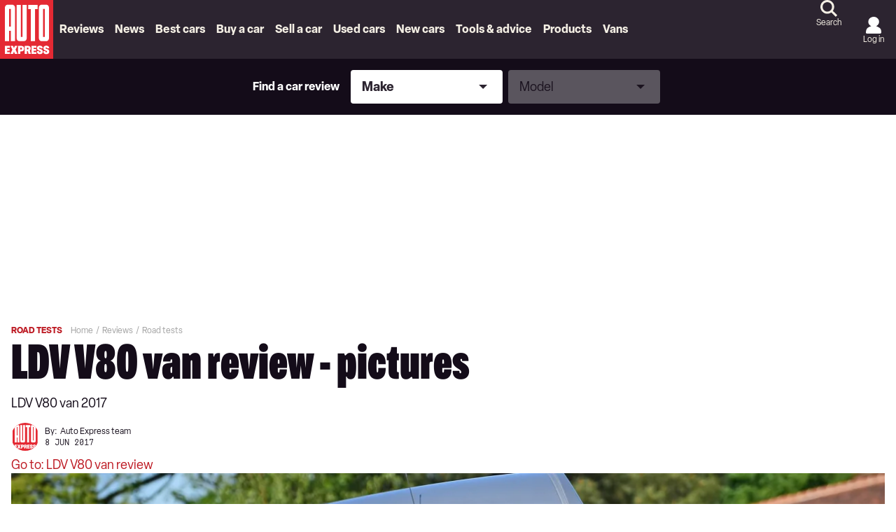

--- FILE ---
content_type: application/javascript; charset=UTF-8
request_url: https://www.autoexpress.co.uk/assets/scripts-f372c0fd.46de6f79948bbeec129c.bundle.js
body_size: 37827
content:
/*! For license information please see scripts-f372c0fd.46de6f79948bbeec129c.bundle.js.LICENSE.txt */

!function(){try{var e="undefined"!=typeof window?window:"undefined"!=typeof global?global:"undefined"!=typeof globalThis?globalThis:"undefined"!=typeof self?self:{},n=(new e.Error).stack;n&&(e._sentryDebugIds=e._sentryDebugIds||{},e._sentryDebugIds[n]="fc36c314-5b91-5d25-81bb-0f0100fa2219")}catch(e){}}();
(self.__LOADABLE_LOADED_CHUNKS__=self.__LOADABLE_LOADED_CHUNKS__||[]).push([[863],{56734:(e,t,n)=>{"use strict";function r(e,t,n,r,o,i,a){this.acceptsBooleans=2===t||3===t||4===t,this.attributeName=r,this.attributeNamespace=o,this.mustUseProperty=n,this.propertyName=e,this.type=t,this.sanitizeURL=i,this.removeEmptyString=a}const o={};["children","dangerouslySetInnerHTML","defaultValue","defaultChecked","innerHTML","suppressContentEditableWarning","suppressHydrationWarning","style"].forEach((e=>{o[e]=new r(e,0,!1,e,null,!1,!1)})),[["acceptCharset","accept-charset"],["className","class"],["htmlFor","for"],["httpEquiv","http-equiv"]].forEach((([e,t])=>{o[e]=new r(e,1,!1,t,null,!1,!1)})),["contentEditable","draggable","spellCheck","value"].forEach((e=>{o[e]=new r(e,2,!1,e.toLowerCase(),null,!1,!1)})),["autoReverse","externalResourcesRequired","focusable","preserveAlpha"].forEach((e=>{o[e]=new r(e,2,!1,e,null,!1,!1)})),["allowFullScreen","async","autoFocus","autoPlay","controls","default","defer","disabled","disablePictureInPicture","disableRemotePlayback","formNoValidate","hidden","loop","noModule","noValidate","open","playsInline","readOnly","required","reversed","scoped","seamless","itemScope"].forEach((e=>{o[e]=new r(e,3,!1,e.toLowerCase(),null,!1,!1)})),["checked","multiple","muted","selected"].forEach((e=>{o[e]=new r(e,3,!0,e,null,!1,!1)})),["capture","download"].forEach((e=>{o[e]=new r(e,4,!1,e,null,!1,!1)})),["cols","rows","size","span"].forEach((e=>{o[e]=new r(e,6,!1,e,null,!1,!1)})),["rowSpan","start"].forEach((e=>{o[e]=new r(e,5,!1,e.toLowerCase(),null,!1,!1)}));const i=/[\-\:]([a-z])/g,a=e=>e[1].toUpperCase();["accent-height","alignment-baseline","arabic-form","baseline-shift","cap-height","clip-path","clip-rule","color-interpolation","color-interpolation-filters","color-profile","color-rendering","dominant-baseline","enable-background","fill-opacity","fill-rule","flood-color","flood-opacity","font-family","font-size","font-size-adjust","font-stretch","font-style","font-variant","font-weight","glyph-name","glyph-orientation-horizontal","glyph-orientation-vertical","horiz-adv-x","horiz-origin-x","image-rendering","letter-spacing","lighting-color","marker-end","marker-mid","marker-start","overline-position","overline-thickness","paint-order","panose-1","pointer-events","rendering-intent","shape-rendering","stop-color","stop-opacity","strikethrough-position","strikethrough-thickness","stroke-dasharray","stroke-dashoffset","stroke-linecap","stroke-linejoin","stroke-miterlimit","stroke-opacity","stroke-width","text-anchor","text-decoration","text-rendering","underline-position","underline-thickness","unicode-bidi","unicode-range","units-per-em","v-alphabetic","v-hanging","v-ideographic","v-mathematical","vector-effect","vert-adv-y","vert-origin-x","vert-origin-y","word-spacing","writing-mode","xmlns:xlink","x-height"].forEach((e=>{const t=e.replace(i,a);o[t]=new r(t,1,!1,e,null,!1,!1)})),["xlink:actuate","xlink:arcrole","xlink:role","xlink:show","xlink:title","xlink:type"].forEach((e=>{const t=e.replace(i,a);o[t]=new r(t,1,!1,e,"http://www.w3.org/1999/xlink",!1,!1)})),["xml:base","xml:lang","xml:space"].forEach((e=>{const t=e.replace(i,a);o[t]=new r(t,1,!1,e,"http://www.w3.org/XML/1998/namespace",!1,!1)})),["tabIndex","crossOrigin"].forEach((e=>{o[e]=new r(e,1,!1,e.toLowerCase(),null,!1,!1)})),o.xlinkHref=new r("xlinkHref",1,!1,"xlink:href","http://www.w3.org/1999/xlink",!0,!1),["src","href","action","formAction"].forEach((e=>{o[e]=new r(e,1,!1,e.toLowerCase(),null,!0,!0)}));const{CAMELCASE:s,SAME:l,possibleStandardNames:u}=n(62287),c=RegExp.prototype.test.bind(new RegExp("^(data|aria)-[:A-Z_a-z\\u00C0-\\u00D6\\u00D8-\\u00F6\\u00F8-\\u02FF\\u0370-\\u037D\\u037F-\\u1FFF\\u200C-\\u200D\\u2070-\\u218F\\u2C00-\\u2FEF\\u3001-\\uD7FF\\uF900-\\uFDCF\\uFDF0-\\uFFFD\\-.0-9\\u00B7\\u0300-\\u036F\\u203F-\\u2040]*$")),d=Object.keys(u).reduce(((e,t)=>{const n=u[t];return n===l?e[t]=t:n===s?e[t.toLowerCase()]=t:e[t]=n,e}),{});t.BOOLEAN=3,t.BOOLEANISH_STRING=2,t.NUMERIC=5,t.OVERLOADED_BOOLEAN=4,t.POSITIVE_NUMERIC=6,t.RESERVED=0,t.STRING=1,t.getPropertyInfo=function(e){return o.hasOwnProperty(e)?o[e]:null},t.isCustomAttribute=c,t.possibleStandardNames=d},62287:(e,t)=>{t.SAME=0,t.CAMELCASE=1,t.possibleStandardNames={accept:0,acceptCharset:1,"accept-charset":"acceptCharset",accessKey:1,action:0,allowFullScreen:1,alt:0,as:0,async:0,autoCapitalize:1,autoComplete:1,autoCorrect:1,autoFocus:1,autoPlay:1,autoSave:1,capture:0,cellPadding:1,cellSpacing:1,challenge:0,charSet:1,checked:0,children:0,cite:0,class:"className",classID:1,className:1,cols:0,colSpan:1,content:0,contentEditable:1,contextMenu:1,controls:0,controlsList:1,coords:0,crossOrigin:1,dangerouslySetInnerHTML:1,data:0,dateTime:1,default:0,defaultChecked:1,defaultValue:1,defer:0,dir:0,disabled:0,disablePictureInPicture:1,disableRemotePlayback:1,download:0,draggable:0,encType:1,enterKeyHint:1,for:"htmlFor",form:0,formMethod:1,formAction:1,formEncType:1,formNoValidate:1,formTarget:1,frameBorder:1,headers:0,height:0,hidden:0,high:0,href:0,hrefLang:1,htmlFor:1,httpEquiv:1,"http-equiv":"httpEquiv",icon:0,id:0,innerHTML:1,inputMode:1,integrity:0,is:0,itemID:1,itemProp:1,itemRef:1,itemScope:1,itemType:1,keyParams:1,keyType:1,kind:0,label:0,lang:0,list:0,loop:0,low:0,manifest:0,marginWidth:1,marginHeight:1,max:0,maxLength:1,media:0,mediaGroup:1,method:0,min:0,minLength:1,multiple:0,muted:0,name:0,noModule:1,nonce:0,noValidate:1,open:0,optimum:0,pattern:0,placeholder:0,playsInline:1,poster:0,preload:0,profile:0,radioGroup:1,readOnly:1,referrerPolicy:1,rel:0,required:0,reversed:0,role:0,rows:0,rowSpan:1,sandbox:0,scope:0,scoped:0,scrolling:0,seamless:0,selected:0,shape:0,size:0,sizes:0,span:0,spellCheck:1,src:0,srcDoc:1,srcLang:1,srcSet:1,start:0,step:0,style:0,summary:0,tabIndex:1,target:0,title:0,type:0,useMap:1,value:0,width:0,wmode:0,wrap:0,about:0,accentHeight:1,"accent-height":"accentHeight",accumulate:0,additive:0,alignmentBaseline:1,"alignment-baseline":"alignmentBaseline",allowReorder:1,alphabetic:0,amplitude:0,arabicForm:1,"arabic-form":"arabicForm",ascent:0,attributeName:1,attributeType:1,autoReverse:1,azimuth:0,baseFrequency:1,baselineShift:1,"baseline-shift":"baselineShift",baseProfile:1,bbox:0,begin:0,bias:0,by:0,calcMode:1,capHeight:1,"cap-height":"capHeight",clip:0,clipPath:1,"clip-path":"clipPath",clipPathUnits:1,clipRule:1,"clip-rule":"clipRule",color:0,colorInterpolation:1,"color-interpolation":"colorInterpolation",colorInterpolationFilters:1,"color-interpolation-filters":"colorInterpolationFilters",colorProfile:1,"color-profile":"colorProfile",colorRendering:1,"color-rendering":"colorRendering",contentScriptType:1,contentStyleType:1,cursor:0,cx:0,cy:0,d:0,datatype:0,decelerate:0,descent:0,diffuseConstant:1,direction:0,display:0,divisor:0,dominantBaseline:1,"dominant-baseline":"dominantBaseline",dur:0,dx:0,dy:0,edgeMode:1,elevation:0,enableBackground:1,"enable-background":"enableBackground",end:0,exponent:0,externalResourcesRequired:1,fill:0,fillOpacity:1,"fill-opacity":"fillOpacity",fillRule:1,"fill-rule":"fillRule",filter:0,filterRes:1,filterUnits:1,floodOpacity:1,"flood-opacity":"floodOpacity",floodColor:1,"flood-color":"floodColor",focusable:0,fontFamily:1,"font-family":"fontFamily",fontSize:1,"font-size":"fontSize",fontSizeAdjust:1,"font-size-adjust":"fontSizeAdjust",fontStretch:1,"font-stretch":"fontStretch",fontStyle:1,"font-style":"fontStyle",fontVariant:1,"font-variant":"fontVariant",fontWeight:1,"font-weight":"fontWeight",format:0,from:0,fx:0,fy:0,g1:0,g2:0,glyphName:1,"glyph-name":"glyphName",glyphOrientationHorizontal:1,"glyph-orientation-horizontal":"glyphOrientationHorizontal",glyphOrientationVertical:1,"glyph-orientation-vertical":"glyphOrientationVertical",glyphRef:1,gradientTransform:1,gradientUnits:1,hanging:0,horizAdvX:1,"horiz-adv-x":"horizAdvX",horizOriginX:1,"horiz-origin-x":"horizOriginX",ideographic:0,imageRendering:1,"image-rendering":"imageRendering",in2:0,in:0,inlist:0,intercept:0,k1:0,k2:0,k3:0,k4:0,k:0,kernelMatrix:1,kernelUnitLength:1,kerning:0,keyPoints:1,keySplines:1,keyTimes:1,lengthAdjust:1,letterSpacing:1,"letter-spacing":"letterSpacing",lightingColor:1,"lighting-color":"lightingColor",limitingConeAngle:1,local:0,markerEnd:1,"marker-end":"markerEnd",markerHeight:1,markerMid:1,"marker-mid":"markerMid",markerStart:1,"marker-start":"markerStart",markerUnits:1,markerWidth:1,mask:0,maskContentUnits:1,maskUnits:1,mathematical:0,mode:0,numOctaves:1,offset:0,opacity:0,operator:0,order:0,orient:0,orientation:0,origin:0,overflow:0,overlinePosition:1,"overline-position":"overlinePosition",overlineThickness:1,"overline-thickness":"overlineThickness",paintOrder:1,"paint-order":"paintOrder",panose1:0,"panose-1":"panose1",pathLength:1,patternContentUnits:1,patternTransform:1,patternUnits:1,pointerEvents:1,"pointer-events":"pointerEvents",points:0,pointsAtX:1,pointsAtY:1,pointsAtZ:1,prefix:0,preserveAlpha:1,preserveAspectRatio:1,primitiveUnits:1,property:0,r:0,radius:0,refX:1,refY:1,renderingIntent:1,"rendering-intent":"renderingIntent",repeatCount:1,repeatDur:1,requiredExtensions:1,requiredFeatures:1,resource:0,restart:0,result:0,results:0,rotate:0,rx:0,ry:0,scale:0,security:0,seed:0,shapeRendering:1,"shape-rendering":"shapeRendering",slope:0,spacing:0,specularConstant:1,specularExponent:1,speed:0,spreadMethod:1,startOffset:1,stdDeviation:1,stemh:0,stemv:0,stitchTiles:1,stopColor:1,"stop-color":"stopColor",stopOpacity:1,"stop-opacity":"stopOpacity",strikethroughPosition:1,"strikethrough-position":"strikethroughPosition",strikethroughThickness:1,"strikethrough-thickness":"strikethroughThickness",string:0,stroke:0,strokeDasharray:1,"stroke-dasharray":"strokeDasharray",strokeDashoffset:1,"stroke-dashoffset":"strokeDashoffset",strokeLinecap:1,"stroke-linecap":"strokeLinecap",strokeLinejoin:1,"stroke-linejoin":"strokeLinejoin",strokeMiterlimit:1,"stroke-miterlimit":"strokeMiterlimit",strokeWidth:1,"stroke-width":"strokeWidth",strokeOpacity:1,"stroke-opacity":"strokeOpacity",suppressContentEditableWarning:1,suppressHydrationWarning:1,surfaceScale:1,systemLanguage:1,tableValues:1,targetX:1,targetY:1,textAnchor:1,"text-anchor":"textAnchor",textDecoration:1,"text-decoration":"textDecoration",textLength:1,textRendering:1,"text-rendering":"textRendering",to:0,transform:0,typeof:0,u1:0,u2:0,underlinePosition:1,"underline-position":"underlinePosition",underlineThickness:1,"underline-thickness":"underlineThickness",unicode:0,unicodeBidi:1,"unicode-bidi":"unicodeBidi",unicodeRange:1,"unicode-range":"unicodeRange",unitsPerEm:1,"units-per-em":"unitsPerEm",unselectable:0,vAlphabetic:1,"v-alphabetic":"vAlphabetic",values:0,vectorEffect:1,"vector-effect":"vectorEffect",version:0,vertAdvY:1,"vert-adv-y":"vertAdvY",vertOriginX:1,"vert-origin-x":"vertOriginX",vertOriginY:1,"vert-origin-y":"vertOriginY",vHanging:1,"v-hanging":"vHanging",vIdeographic:1,"v-ideographic":"vIdeographic",viewBox:1,viewTarget:1,visibility:0,vMathematical:1,"v-mathematical":"vMathematical",vocab:0,widths:0,wordSpacing:1,"word-spacing":"wordSpacing",writingMode:1,"writing-mode":"writingMode",x1:0,x2:0,x:0,xChannelSelector:1,xHeight:1,"x-height":"xHeight",xlinkActuate:1,"xlink:actuate":"xlinkActuate",xlinkArcrole:1,"xlink:arcrole":"xlinkArcrole",xlinkHref:1,"xlink:href":"xlinkHref",xlinkRole:1,"xlink:role":"xlinkRole",xlinkShow:1,"xlink:show":"xlinkShow",xlinkTitle:1,"xlink:title":"xlinkTitle",xlinkType:1,"xlink:type":"xlinkType",xmlBase:1,"xml:base":"xmlBase",xmlLang:1,"xml:lang":"xmlLang",xmlns:0,"xml:space":"xmlSpace",xmlnsXlink:1,"xmlns:xlink":"xmlnsXlink",xmlSpace:1,y1:0,y2:0,y:0,yChannelSelector:1,z:0,zoomAndPan:1}},65114:()=>{"use strict";Number.isInteger=Number.isInteger||function(e){return"number"==typeof e&&isFinite(e)&&Math.floor(e)===e}},36961:(e,t,n)=>{"use strict";t.A=void 0;var r=n(99895);Object.defineProperty(t,"A",{enumerable:!0,get:function(){return(e=r,e&&e.__esModule?e:{default:e}).default;var e}}),n(65114)},99895:(e,t,n)=>{"use strict";Object.defineProperty(t,"__esModule",{value:!0});var r=function(){function e(e,t){for(var n=0;n<t.length;n++){var r=t[n];r.enumerable=r.enumerable||!1,r.configurable=!0,"value"in r&&(r.writable=!0),Object.defineProperty(e,r.key,r)}}return function(t,n,r){return n&&e(t.prototype,n),r&&e(t,r),t}}(),o=n(63696),i=u(o),a=u(n(62688)),s=n(73868),l=u(n(86401));function u(e){return e&&e.__esModule?e:{default:e}}var c=function(e){function t(e){!function(e,t){if(!(e instanceof t))throw new TypeError("Cannot call a class as a function")}(this,t);var n=function(e,t){if(!e)throw new ReferenceError("this hasn't been initialised - super() hasn't been called");return!t||"object"!=typeof t&&"function"!=typeof t?e:t}(this,(t.__proto__||Object.getPrototypeOf(t)).call(this,e));return n.unHoverOverWidget=function(){n.setState({highestWidgetHovered:-1/0})},n.hoverOverWidget=function(e){return function(){n.setState({highestWidgetHovered:e})}},n.fillId="widgetGrad"+(0,s.randomNumber)(),n.state={highestWidgetHovered:-1/0},n}return function(e,t){if("function"!=typeof t&&null!==t)throw new TypeError("Super expression must either be null or a function, not "+typeof t);e.prototype=Object.create(t&&t.prototype,{constructor:{value:e,enumerable:!1,writable:!0,configurable:!0}}),t&&(Object.setPrototypeOf?Object.setPrototypeOf(e,t):e.__proto__=t)}(t,e),r(t,[{key:"stopColorStyle",value:function(e){var t={stopColor:e,stopOpacity:"1"};return this.props.ignoreInlineStyles?{}:t}},{key:"render",value:function(){var e=this.props,t=e.widgetEmptyColors,n=e.widgetRatedColors;return i.default.createElement("div",{className:"widget-ratings",title:this.titleText,style:this.widgetRatingsStyle},i.default.createElement("svg",{className:"widget-grad",style:this.widgetGradientStyle},i.default.createElement("defs",null,i.default.createElement("linearGradient",{id:this.fillId,x1:"0%",y1:"0%",x2:"100%",y2:"0%"},i.default.createElement("stop",{offset:"0%",className:"stop-color-first",style:this.stopColorStyle(n)}),i.default.createElement("stop",{offset:this.offsetValue,className:"stop-color-first",style:this.stopColorStyle(n)}),i.default.createElement("stop",{offset:this.offsetValue,className:"stop-color-final",style:this.stopColorStyle(t)}),i.default.createElement("stop",{offset:"100%",className:"stop-color-final",style:this.stopColorStyle(t)})))),this.childrenWithRatingState)}},{key:"widgetRatingsStyle",get:function(){return this.props.ignoreInlineStyles?{}:{position:"relative",boxSizing:"border-box",display:"inline-block"}}},{key:"widgetGradientStyle",get:function(){return this.props.ignoreInlineStyles?{}:{position:"absolute",zIndex:"0",width:"0",height:"0",visibility:"hidden"}}},{key:"titleText",get:function(){var e=this.props,t=e.typeOfWidget,n=e.rating,r=this.state.highestWidgetHovered,o=r>0?r:n,i=parseFloat(o.toFixed(2)).toString();Number.isInteger(o)&&(i=String(o));var a=t+"s";return"1"===i&&(a=t),i+" "+a}},{key:"offsetValue",get:function(){var e=this.props.rating,t="0%";return Number.isInteger(e)||(t=e.toFixed(2).split(".")[1].slice(0,2)+"%"),t}},{key:"childrenWithRatingState",get:function(){var e=this,t=this.props,n=t.changeRating,r=t.rating,o=t.children,a=t.ignoreInlineStyles,s=t.gradientPathName,l=t.widgetEmptyColors,u=t.widgetHoverColors,c=t.widgetRatedColors,d=t.widgetDimensions,p=t.widgetSpacings,f=t.svgIconPaths,h=t.svgIconViewBoxes,m=t.svgs,v=this.state.highestWidgetHovered,g=o.length;return i.default.Children.map(o,(function(t,o){var b=t.props,y=b.svgIconPath,w=b.svgIconViewBox,E=b.widgetHoverColor,S=b.widgetEmptyColor,C=b.widgetRatedColor,R=b.widgetDimension,x=b.widgetSpacing,A=b.svg,O=o+1,k=O<=r,P=v>0,I=O<=v,F=O===v,L=O>r&&O-1<r,M=1===O,D=O===g;return i.default.cloneElement(t,{selectedRating:r,ignoreInlineStyles:a,gradientPathName:s,changeRating:n?function(){return n(O)}:null,hoverOverWidget:n?e.hoverOverWidget(O):null,unHoverOverWidget:n?e.unHoverOverWidget:null,inheritFillId:e.fillId,isSelected:k,isHovered:I,isCurrentHoveredWidget:F,isPartiallyFullWidget:L,isFirstWidget:M,isLastWidget:D,hoverMode:P,hasCustomGradientColor:(C||S)&&L,svgIconPath:y||f,svgIconViewBox:w||h,widgetHoverColor:E||u,widgetEmptyColor:S||l,widgetRatedColor:C||c,widgetDimension:R||d,widgetSpacing:x||p,svg:A||m})}))}}]),t}(o.Component);c.Widget=l.default,c.propTypes={rating:a.default.number.isRequired,typeOfWidget:a.default.string.isRequired,changeRating:a.default.func,gradientPathName:a.default.string.isRequired,ignoreInlineStyles:a.default.bool.isRequired,svgIconPaths:a.default.string.isRequired,svgIconViewBoxes:a.default.string.isRequired,widgetRatedColors:a.default.string.isRequired,widgetEmptyColors:a.default.string.isRequired,widgetHoverColors:a.default.string.isRequired,widgetDimensions:a.default.string.isRequired,widgetSpacings:a.default.string.isRequired,svgs:a.default.node},c.defaultProps={rating:0,typeOfWidget:"Star",changeRating:null,ignoreInlineStyles:!1,gradientPathName:"",svgIconPaths:"m25,1 6,17h18l-14,11 5,17-15-10-15,10 5-17-14-11h18z",svgIconViewBoxes:"0 0 51 48",widgetRatedColors:"rgb(109, 122, 130)",widgetEmptyColors:"rgb(203, 211, 227)",widgetHoverColors:"rgb(230, 67, 47)",widgetDimensions:"50px",widgetSpacings:"7px"},t.default=c},73868:(e,t)=>{"use strict";Object.defineProperty(t,"__esModule",{value:!0}),t.randomNumber=function(){return Math.random().toFixed(15).slice(2)}},86401:(e,t,n)=>{"use strict";Object.defineProperty(t,"__esModule",{value:!0});var r=Object.assign||function(e){for(var t=1;t<arguments.length;t++){var n=arguments[t];for(var r in n)Object.prototype.hasOwnProperty.call(n,r)&&(e[r]=n[r])}return e},o=function(){function e(e,t){for(var n=0;n<t.length;n++){var r=t[n];r.enumerable=r.enumerable||!1,r.configurable=!0,"value"in r&&(r.writable=!0),Object.defineProperty(e,r.key,r)}}return function(t,n,r){return n&&e(t.prototype,n),r&&e(t,r),t}}(),i=n(63696),a=c(i),s=c(n(62688)),l=c(n(71633)),u=n(73868);function c(e){return e&&e.__esModule?e:{default:e}}var d=function(e){function t(e){!function(e,t){if(!(e instanceof t))throw new TypeError("Cannot call a class as a function")}(this,t);var n=function(e,t){if(!e)throw new ReferenceError("this hasn't been initialised - super() hasn't been called");return!t||"object"!=typeof t&&"function"!=typeof t?e:t}(this,(t.__proto__||Object.getPrototypeOf(t)).call(this,e));return e.hasCustomGradientColor&&(n.fillId="widgetGrad"+(0,u.randomNumber)()),n}return function(e,t){if("function"!=typeof t&&null!==t)throw new TypeError("Super expression must either be null or a function, not "+typeof t);e.prototype=Object.create(t&&t.prototype,{constructor:{value:e,enumerable:!1,writable:!0,configurable:!0}}),t&&(Object.setPrototypeOf?Object.setPrototypeOf(e,t):e.__proto__=t)}(t,e),o(t,[{key:"stopColorStyle",value:function(e){var t={stopColor:e,stopOpacity:"1"};return this.props.ignoreInlineStyles?{}:t}},{key:"render",value:function(){var e=this.props,t=e.changeRating,n=e.hoverOverWidget,o=e.unHoverOverWidget,i=e.inheritFillId,s=e.svgIconViewBox,l=e.svgIconPath,u=e.svg,c=e.hasCustomGradientColor,d=u;return a.default.isValidElement(d)&&(d=a.default.cloneElement(d,r({},this.props,{fillId:this.fillId||i}))),a.default.createElement("div",{className:"widget-container",style:this.widgetContainerStyle,onMouseEnter:n,onMouseLeave:o,onClick:t},d||a.default.createElement("svg",{viewBox:s,className:this.widgetClasses,style:this.widgetSvgStyle},c?this.renderIndividualGradient:null,a.default.createElement("path",{className:"widget",style:this.pathStyle,d:l})))}},{key:"widgetContainerStyle",get:function(){var e=this.props,t=e.changeRating,n=e.widgetSpacing,r=e.isFirstWidget,o=e.isLastWidget;return e.ignoreInlineStyles?{}:{position:"relative",display:"inline-block",verticalAlign:"middle",paddingLeft:r?void 0:n,paddingRight:o?void 0:n,cursor:t?"pointer":void 0}}},{key:"widgetSvgStyle",get:function(){var e=this.props,t=e.ignoreInlineStyles,n=e.isCurrentHoveredWidget,r=e.widgetDimension;return t?{}:{width:r,height:r,transition:"transform .2s ease-in-out",transform:n?"scale(1.1)":void 0}}},{key:"pathStyle",get:function(){var e,t=this.props,n=t.isSelected,r=t.isPartiallyFullWidget,o=t.isHovered,i=t.hoverMode,a=t.widgetEmptyColor,s=t.widgetRatedColor,l=t.widgetHoverColor,u=t.gradientPathName,c=t.inheritFillId,d=t.ignoreInlineStyles;return e=i?o?l:a:r?"url('"+u+"#"+(this.fillId||c)+"')":n?s:a,d?{}:{fill:e,transition:"fill .2s ease-in-out"}}},{key:"widgetClasses",get:function(){var e=this.props,t=e.isSelected,n=e.isPartiallyFullWidget,r=e.isHovered,o=e.isCurrentHoveredWidget,i=e.ignoreInlineStyles,a=(0,l.default)({"widget-svg":!0,"widget-selected":t,"multi-widget-selected":n,hovered:r,"current-hovered":o});return i?{}:a}},{key:"offsetValue",get:function(){var e=this.props.selectedRating,t="0%";return Number.isInteger(e)||(t=e.toFixed(2).split(".")[1].slice(0,2)+"%"),t}},{key:"renderIndividualGradient",get:function(){var e=this.props,t=e.widgetRatedColor,n=e.widgetEmptyColor;return a.default.createElement("defs",null,a.default.createElement("linearGradient",{id:this.fillId,x1:"0%",y1:"0%",x2:"100%",y2:"0%"},a.default.createElement("stop",{offset:"0%",className:"stop-color-first",style:this.stopColorStyle(t)}),a.default.createElement("stop",{offset:this.offsetValue,className:"stop-color-first",style:this.stopColorStyle(t)}),a.default.createElement("stop",{offset:this.offsetValue,className:"stop-color-final",style:this.stopColorStyle(n)}),a.default.createElement("stop",{offset:"100%",className:"stop-color-final",style:this.stopColorStyle(n)})))}}]),t}(i.Component);d.propTypes={selectedRating:s.default.number,changeRating:s.default.func,hoverOverWidget:s.default.func,unHoverOverWidget:s.default.func,inheritFillId:s.default.string,isSelected:s.default.bool,isHovered:s.default.bool,isCurrentHoveredWidget:s.default.bool,isPartiallyFullWidget:s.default.bool,isFirstWidget:s.default.bool,isLastWidget:s.default.bool,hoverMode:s.default.bool,hasCustomGradientColor:s.default.bool,svgIconPath:s.default.string,svgIconViewBox:s.default.string,svg:s.default.node,widgetRatedColor:s.default.string,widgetEmptyColor:s.default.string,widgetHoverColor:s.default.string,widgetDimension:s.default.string,widgetSpacing:s.default.string},t.default=d},49348:(e,t,n)=>{"use strict";var r;n.r(t),n.d(t,{AbortedDeferredError:()=>a.AbortedDeferredError,Await:()=>i.Await,BrowserRouter:()=>P,Form:()=>N,HashRouter:()=>I,Link:()=>D,MemoryRouter:()=>i.MemoryRouter,NavLink:()=>T,Navigate:()=>i.Navigate,NavigationType:()=>a.Action,Outlet:()=>i.Outlet,Route:()=>i.Route,Router:()=>i.Router,RouterProvider:()=>O,Routes:()=>i.Routes,ScrollRestoration:()=>V,UNSAFE_DataRouterContext:()=>i.UNSAFE_DataRouterContext,UNSAFE_DataRouterStateContext:()=>i.UNSAFE_DataRouterStateContext,UNSAFE_FetchersContext:()=>R,UNSAFE_LocationContext:()=>i.UNSAFE_LocationContext,UNSAFE_NavigationContext:()=>i.UNSAFE_NavigationContext,UNSAFE_RouteContext:()=>i.UNSAFE_RouteContext,UNSAFE_ViewTransitionContext:()=>C,UNSAFE_useRouteId:()=>i.UNSAFE_useRouteId,UNSAFE_useScrollRestoration:()=>$,createBrowserRouter:()=>y,createHashRouter:()=>w,createMemoryRouter:()=>i.createMemoryRouter,createPath:()=>a.createPath,createRoutesFromChildren:()=>i.createRoutesFromChildren,createRoutesFromElements:()=>i.createRoutesFromElements,createSearchParams:()=>p,defer:()=>a.defer,generatePath:()=>a.generatePath,isRouteErrorResponse:()=>a.isRouteErrorResponse,json:()=>a.json,matchPath:()=>a.matchPath,matchRoutes:()=>a.matchRoutes,parsePath:()=>a.parsePath,redirect:()=>a.redirect,redirectDocument:()=>a.redirectDocument,renderMatches:()=>i.renderMatches,resolvePath:()=>a.resolvePath,unstable_HistoryRouter:()=>F,unstable_useBlocker:()=>i.unstable_useBlocker,unstable_usePrompt:()=>ee,unstable_useViewTransitionState:()=>te,useActionData:()=>i.useActionData,useAsyncError:()=>i.useAsyncError,useAsyncValue:()=>i.useAsyncValue,useBeforeUnload:()=>Q,useFetcher:()=>G,useFetchers:()=>X,useFormAction:()=>K,useHref:()=>i.useHref,useInRouterContext:()=>i.useInRouterContext,useLinkClickHandler:()=>j,useLoaderData:()=>i.useLoaderData,useLocation:()=>i.useLocation,useMatch:()=>i.useMatch,useMatches:()=>i.useMatches,useNavigate:()=>i.useNavigate,useNavigation:()=>i.useNavigation,useNavigationType:()=>i.useNavigationType,useOutlet:()=>i.useOutlet,useOutletContext:()=>i.useOutletContext,useParams:()=>i.useParams,useResolvedPath:()=>i.useResolvedPath,useRevalidator:()=>i.useRevalidator,useRouteError:()=>i.useRouteError,useRouteLoaderData:()=>i.useRouteLoaderData,useRoutes:()=>i.useRoutes,useSearchParams:()=>Y,useSubmit:()=>q});var o=n(63696),i=n(67435),a=n(70744);function s(){return s=Object.assign?Object.assign.bind():function(e){for(var t=1;t<arguments.length;t++){var n=arguments[t];for(var r in n)Object.prototype.hasOwnProperty.call(n,r)&&(e[r]=n[r])}return e},s.apply(this,arguments)}function l(e,t){if(null==e)return{};var n,r,o={},i=Object.keys(e);for(r=0;r<i.length;r++)n=i[r],t.indexOf(n)>=0||(o[n]=e[n]);return o}const u="get",c="application/x-www-form-urlencoded";function d(e){return null!=e&&"string"==typeof e.tagName}function p(e){return void 0===e&&(e=""),new URLSearchParams("string"==typeof e||Array.isArray(e)||e instanceof URLSearchParams?e:Object.keys(e).reduce(((t,n)=>{let r=e[n];return t.concat(Array.isArray(r)?r.map((e=>[n,e])):[[n,r]])}),[]))}let f=null;const h=new Set(["application/x-www-form-urlencoded","multipart/form-data","text/plain"]);function m(e){return null==e||h.has(e)?e:null}const v=["onClick","relative","reloadDocument","replace","state","target","to","preventScrollReset","unstable_viewTransition"],g=["aria-current","caseSensitive","className","end","style","to","unstable_viewTransition","children"],b=["fetcherKey","navigate","reloadDocument","replace","state","method","action","onSubmit","relative","preventScrollReset","unstable_viewTransition"];function y(e,t){return(0,a.createRouter)({basename:null==t?void 0:t.basename,future:s({},null==t?void 0:t.future,{v7_prependBasename:!0}),history:(0,a.createBrowserHistory)({window:null==t?void 0:t.window}),hydrationData:(null==t?void 0:t.hydrationData)||E(),routes:e,mapRouteProperties:i.UNSAFE_mapRouteProperties,window:null==t?void 0:t.window}).initialize()}function w(e,t){return(0,a.createRouter)({basename:null==t?void 0:t.basename,future:s({},null==t?void 0:t.future,{v7_prependBasename:!0}),history:(0,a.createHashHistory)({window:null==t?void 0:t.window}),hydrationData:(null==t?void 0:t.hydrationData)||E(),routes:e,mapRouteProperties:i.UNSAFE_mapRouteProperties,window:null==t?void 0:t.window}).initialize()}function E(){var e;let t=null==(e=window)?void 0:e.__staticRouterHydrationData;return t&&t.errors&&(t=s({},t,{errors:S(t.errors)})),t}function S(e){if(!e)return null;let t=Object.entries(e),n={};for(let[e,r]of t)if(r&&"RouteErrorResponse"===r.__type)n[e]=new a.UNSAFE_ErrorResponseImpl(r.status,r.statusText,r.data,!0===r.internal);else if(r&&"Error"===r.__type){if(r.__subType){let t=window[r.__subType];if("function"==typeof t)try{let o=new t(r.message);o.stack="",n[e]=o}catch(e){}}if(null==n[e]){let t=new Error(r.message);t.stack="",n[e]=t}}else n[e]=r;return n}const C=o.createContext({isTransitioning:!1}),R=o.createContext(new Map),x=(r||(r=n.t(o,2))).startTransition;class A{constructor(){this.status="pending",this.promise=new Promise(((e,t)=>{this.resolve=t=>{"pending"===this.status&&(this.status="resolved",e(t))},this.reject=e=>{"pending"===this.status&&(this.status="rejected",t(e))}}))}}function O(e){let{fallbackElement:t,router:n,future:r}=e,[a,s]=o.useState(n.state),[l,u]=o.useState(),[c,d]=o.useState({isTransitioning:!1}),[p,f]=o.useState(),[h,m]=o.useState(),[v,g]=o.useState(),b=o.useRef(new Map),{v7_startTransition:y}=r||{},w=o.useCallback((e=>{y?function(e){x?x(e):e()}(e):e()}),[y]),E=o.useCallback(((e,t)=>{let{deletedFetchers:r,unstable_viewTransitionOpts:o}=t;r.forEach((e=>b.current.delete(e))),e.fetchers.forEach(((e,t)=>{void 0!==e.data&&b.current.set(t,e.data)})),o&&null!=n.window&&"function"==typeof n.window.document.startViewTransition?h&&p?(p.resolve(),h.skipTransition(),g({state:e,currentLocation:o.currentLocation,nextLocation:o.nextLocation})):(u(e),d({isTransitioning:!0,currentLocation:o.currentLocation,nextLocation:o.nextLocation})):w((()=>s(e)))}),[n.window,h,p,b,w]);o.useLayoutEffect((()=>n.subscribe(E)),[n,E]),o.useEffect((()=>{c.isTransitioning&&f(new A)}),[c.isTransitioning]),o.useEffect((()=>{if(p&&l&&n.window){let e=l,t=p.promise,r=n.window.document.startViewTransition((async()=>{w((()=>s(e))),await t}));r.finished.finally((()=>{f(void 0),m(void 0),u(void 0),d({isTransitioning:!1})})),m(r)}}),[w,l,p,n.window]),o.useEffect((()=>{p&&l&&a.location.key===l.location.key&&p.resolve()}),[p,h,a.location,l]),o.useEffect((()=>{!c.isTransitioning&&v&&(u(v.state),d({isTransitioning:!0,currentLocation:v.currentLocation,nextLocation:v.nextLocation}),g(void 0))}),[c.isTransitioning,v]);let S=o.useMemo((()=>({createHref:n.createHref,encodeLocation:n.encodeLocation,go:e=>n.navigate(e),push:(e,t,r)=>n.navigate(e,{state:t,preventScrollReset:null==r?void 0:r.preventScrollReset}),replace:(e,t,r)=>n.navigate(e,{replace:!0,state:t,preventScrollReset:null==r?void 0:r.preventScrollReset})})),[n]),O=n.basename||"/",P=o.useMemo((()=>({router:n,navigator:S,static:!1,basename:O})),[n,S,O]);return o.createElement(o.Fragment,null,o.createElement(i.UNSAFE_DataRouterContext.Provider,{value:P},o.createElement(i.UNSAFE_DataRouterStateContext.Provider,{value:a},o.createElement(R.Provider,{value:b.current},o.createElement(C.Provider,{value:c},o.createElement(i.Router,{basename:O,location:a.location,navigationType:a.historyAction,navigator:S},a.initialized?o.createElement(k,{routes:n.routes,state:a}):t))))),null)}function k(e){let{routes:t,state:n}=e;return(0,i.UNSAFE_useRoutesImpl)(t,void 0,n)}function P(e){let{basename:t,children:n,future:r,window:s}=e,l=o.useRef();null==l.current&&(l.current=(0,a.createBrowserHistory)({window:s,v5Compat:!0}));let u=l.current,[c,d]=o.useState({action:u.action,location:u.location}),{v7_startTransition:p}=r||{},f=o.useCallback((e=>{p&&x?x((()=>d(e))):d(e)}),[d,p]);return o.useLayoutEffect((()=>u.listen(f)),[u,f]),o.createElement(i.Router,{basename:t,children:n,location:c.location,navigationType:c.action,navigator:u})}function I(e){let{basename:t,children:n,future:r,window:s}=e,l=o.useRef();null==l.current&&(l.current=(0,a.createHashHistory)({window:s,v5Compat:!0}));let u=l.current,[c,d]=o.useState({action:u.action,location:u.location}),{v7_startTransition:p}=r||{},f=o.useCallback((e=>{p&&x?x((()=>d(e))):d(e)}),[d,p]);return o.useLayoutEffect((()=>u.listen(f)),[u,f]),o.createElement(i.Router,{basename:t,children:n,location:c.location,navigationType:c.action,navigator:u})}function F(e){let{basename:t,children:n,future:r,history:a}=e,[s,l]=o.useState({action:a.action,location:a.location}),{v7_startTransition:u}=r||{},c=o.useCallback((e=>{u&&x?x((()=>l(e))):l(e)}),[l,u]);return o.useLayoutEffect((()=>a.listen(c)),[a,c]),o.createElement(i.Router,{basename:t,children:n,location:s.location,navigationType:s.action,navigator:a})}const L="undefined"!=typeof window&&void 0!==window.document&&void 0!==window.document.createElement,M=/^(?:[a-z][a-z0-9+.-]*:|\/\/)/i,D=o.forwardRef((function(e,t){let n,{onClick:r,relative:u,reloadDocument:c,replace:d,state:p,target:f,to:h,preventScrollReset:m,unstable_viewTransition:g}=e,b=l(e,v),{basename:y}=o.useContext(i.UNSAFE_NavigationContext),w=!1;if("string"==typeof h&&M.test(h)&&(n=h,L))try{let e=new URL(window.location.href),t=h.startsWith("//")?new URL(e.protocol+h):new URL(h),n=(0,a.stripBasename)(t.pathname,y);t.origin===e.origin&&null!=n?h=n+t.search+t.hash:w=!0}catch(e){}let E=(0,i.useHref)(h,{relative:u}),S=j(h,{replace:d,state:p,target:f,preventScrollReset:m,relative:u,unstable_viewTransition:g});return o.createElement("a",s({},b,{href:n||E,onClick:w||c?r:function(e){r&&r(e),e.defaultPrevented||S(e)},ref:t,target:f}))})),T=o.forwardRef((function(e,t){let{"aria-current":n="page",caseSensitive:r=!1,className:a="",end:u=!1,style:c,to:d,unstable_viewTransition:p,children:f}=e,h=l(e,g),m=(0,i.useResolvedPath)(d,{relative:h.relative}),v=(0,i.useLocation)(),b=o.useContext(i.UNSAFE_DataRouterStateContext),{navigator:y}=o.useContext(i.UNSAFE_NavigationContext),w=null!=b&&te(m)&&!0===p,E=y.encodeLocation?y.encodeLocation(m).pathname:m.pathname,S=v.pathname,C=b&&b.navigation&&b.navigation.location?b.navigation.location.pathname:null;r||(S=S.toLowerCase(),C=C?C.toLowerCase():null,E=E.toLowerCase());let R,x=S===E||!u&&S.startsWith(E)&&"/"===S.charAt(E.length),A=null!=C&&(C===E||!u&&C.startsWith(E)&&"/"===C.charAt(E.length)),O={isActive:x,isPending:A,isTransitioning:w},k=x?n:void 0;R="function"==typeof a?a(O):[a,x?"active":null,A?"pending":null,w?"transitioning":null].filter(Boolean).join(" ");let P="function"==typeof c?c(O):c;return o.createElement(D,s({},h,{"aria-current":k,className:R,ref:t,style:P,to:d,unstable_viewTransition:p}),"function"==typeof f?f(O):f)})),N=o.forwardRef(((e,t)=>{let{fetcherKey:n,navigate:r,reloadDocument:i,replace:a,state:c,method:d=u,action:p,onSubmit:f,relative:h,preventScrollReset:m,unstable_viewTransition:v}=e,g=l(e,b),y=q(),w=K(p,{relative:h}),E="get"===d.toLowerCase()?"get":"post";return o.createElement("form",s({ref:t,method:E,action:w,onSubmit:i?f:e=>{if(f&&f(e),e.defaultPrevented)return;e.preventDefault();let t=e.nativeEvent.submitter,o=(null==t?void 0:t.getAttribute("formmethod"))||d;y(t||e.currentTarget,{fetcherKey:n,method:o,navigate:r,replace:a,state:c,relative:h,preventScrollReset:m,unstable_viewTransition:v})}},g))}));function V(e){let{getKey:t,storageKey:n}=e;return $({getKey:t,storageKey:n}),null}var _,U;function H(e){let t=o.useContext(i.UNSAFE_DataRouterContext);return t||(0,a.UNSAFE_invariant)(!1),t}function B(e){let t=o.useContext(i.UNSAFE_DataRouterStateContext);return t||(0,a.UNSAFE_invariant)(!1),t}function j(e,t){let{target:n,replace:r,state:s,preventScrollReset:l,relative:u,unstable_viewTransition:c}=void 0===t?{}:t,d=(0,i.useNavigate)(),p=(0,i.useLocation)(),f=(0,i.useResolvedPath)(e,{relative:u});return o.useCallback((t=>{if(function(e,t){return!(0!==e.button||t&&"_self"!==t||function(e){return!!(e.metaKey||e.altKey||e.ctrlKey||e.shiftKey)}(e))}(t,n)){t.preventDefault();let n=void 0!==r?r:(0,a.createPath)(p)===(0,a.createPath)(f);d(e,{replace:n,state:s,preventScrollReset:l,relative:u,unstable_viewTransition:c})}}),[p,d,f,r,s,n,e,l,u,c])}function Y(e){let t=o.useRef(p(e)),n=o.useRef(!1),r=(0,i.useLocation)(),a=o.useMemo((()=>function(e,t){let n=p(e);return t&&t.forEach(((e,r)=>{n.has(r)||t.getAll(r).forEach((e=>{n.append(r,e)}))})),n}(r.search,n.current?null:t.current)),[r.search]),s=(0,i.useNavigate)(),l=o.useCallback(((e,t)=>{const r=p("function"==typeof e?e(a):e);n.current=!0,s("?"+r,t)}),[s,a]);return[a,l]}(function(e){e.UseScrollRestoration="useScrollRestoration",e.UseSubmit="useSubmit",e.UseSubmitFetcher="useSubmitFetcher",e.UseFetcher="useFetcher",e.useViewTransitionState="useViewTransitionState"})(_||(_={})),function(e){e.UseFetcher="useFetcher",e.UseFetchers="useFetchers",e.UseScrollRestoration="useScrollRestoration"}(U||(U={}));let z=0,W=()=>"__"+String(++z)+"__";function q(){let{router:e}=H(_.UseSubmit),{basename:t}=o.useContext(i.UNSAFE_NavigationContext),n=(0,i.UNSAFE_useRouteId)();return o.useCallback((function(r,o){void 0===o&&(o={}),function(){if("undefined"==typeof document)throw new Error("You are calling submit during the server render. Try calling submit within a `useEffect` or callback instead.")}();let{action:i,method:s,encType:l,formData:p,body:h}=function(e,t){let n,r,o,i,s;if(d(l=e)&&"form"===l.tagName.toLowerCase()){let s=e.getAttribute("action");r=s?(0,a.stripBasename)(s,t):null,n=e.getAttribute("method")||u,o=m(e.getAttribute("enctype"))||c,i=new FormData(e)}else if(function(e){return d(e)&&"button"===e.tagName.toLowerCase()}(e)||function(e){return d(e)&&"input"===e.tagName.toLowerCase()}(e)&&("submit"===e.type||"image"===e.type)){let s=e.form;if(null==s)throw new Error('Cannot submit a <button> or <input type="submit"> without a <form>');let l=e.getAttribute("formaction")||s.getAttribute("action");if(r=l?(0,a.stripBasename)(l,t):null,n=e.getAttribute("formmethod")||s.getAttribute("method")||u,o=m(e.getAttribute("formenctype"))||m(s.getAttribute("enctype"))||c,i=new FormData(s,e),!function(){if(null===f)try{new FormData(document.createElement("form"),0),f=!1}catch(e){f=!0}return f}()){let{name:t,type:n,value:r}=e;if("image"===n){let e=t?t+".":"";i.append(e+"x","0"),i.append(e+"y","0")}else t&&i.append(t,r)}}else{if(d(e))throw new Error('Cannot submit element that is not <form>, <button>, or <input type="submit|image">');n=u,r=null,o=c,s=e}var l;return i&&"text/plain"===o&&(s=i,i=void 0),{action:r,method:n.toLowerCase(),encType:o,formData:i,body:s}}(r,t);if(!1===o.navigate){let t=o.fetcherKey||W();e.fetch(t,n,o.action||i,{preventScrollReset:o.preventScrollReset,formData:p,body:h,formMethod:o.method||s,formEncType:o.encType||l})}else e.navigate(o.action||i,{preventScrollReset:o.preventScrollReset,formData:p,body:h,formMethod:o.method||s,formEncType:o.encType||l,replace:o.replace,state:o.state,fromRouteId:n,unstable_viewTransition:o.unstable_viewTransition})}),[e,t,n])}function K(e,t){let{relative:n}=void 0===t?{}:t,{basename:r}=o.useContext(i.UNSAFE_NavigationContext),l=o.useContext(i.UNSAFE_RouteContext);l||(0,a.UNSAFE_invariant)(!1);let[u]=l.matches.slice(-1),c=s({},(0,i.useResolvedPath)(e||".",{relative:n})),d=(0,i.useLocation)();if(null==e&&(c.search=d.search,u.route.index)){let e=new URLSearchParams(c.search);e.delete("index"),c.search=e.toString()?"?"+e.toString():""}return e&&"."!==e||!u.route.index||(c.search=c.search?c.search.replace(/^\?/,"?index&"):"?index"),"/"!==r&&(c.pathname="/"===c.pathname?r:(0,a.joinPaths)([r,c.pathname])),(0,a.createPath)(c)}function G(e){var t;let{key:n}=void 0===e?{}:e,{router:r}=H(_.UseFetcher),l=B(U.UseFetcher),u=o.useContext(R),c=o.useContext(i.UNSAFE_RouteContext),d=null==(t=c.matches[c.matches.length-1])?void 0:t.route.id;u||(0,a.UNSAFE_invariant)(!1),c||(0,a.UNSAFE_invariant)(!1),null==d&&(0,a.UNSAFE_invariant)(!1);let[p,f]=o.useState(n||"");p||f(W()),o.useEffect((()=>(r.getFetcher(p),()=>{r.deleteFetcher(p)})),[r,p]);let h=o.useCallback((e=>{d||(0,a.UNSAFE_invariant)(!1),r.fetch(p,d,e)}),[p,d,r]),m=q(),v=o.useCallback(((e,t)=>{m(e,s({},t,{navigate:!1,fetcherKey:p}))}),[p,m]),g=o.useMemo((()=>o.forwardRef(((e,t)=>o.createElement(N,s({},e,{navigate:!1,fetcherKey:p,ref:t}))))),[p]),b=l.fetchers.get(p)||a.IDLE_FETCHER,y=u.get(p);return o.useMemo((()=>s({Form:g,submit:v,load:h},b,{data:y})),[g,v,h,b,y])}function X(){let e=B(U.UseFetchers);return Array.from(e.fetchers.entries()).map((e=>{let[t,n]=e;return s({},n,{key:t})}))}const J="react-router-scroll-positions";let Z={};function $(e){let{getKey:t,storageKey:n}=void 0===e?{}:e,{router:r}=H(_.UseScrollRestoration),{restoreScrollPosition:l,preventScrollReset:u}=B(U.UseScrollRestoration),{basename:c}=o.useContext(i.UNSAFE_NavigationContext),d=(0,i.useLocation)(),p=(0,i.useMatches)(),f=(0,i.useNavigation)();o.useEffect((()=>(window.history.scrollRestoration="manual",()=>{window.history.scrollRestoration="auto"})),[]),function(e,t){let{capture:n}={};o.useEffect((()=>{let t=null!=n?{capture:n}:void 0;return window.addEventListener("pagehide",e,t),()=>{window.removeEventListener("pagehide",e,t)}}),[e,n])}(o.useCallback((()=>{if("idle"===f.state){let e=(t?t(d,p):null)||d.key;Z[e]=window.scrollY}try{sessionStorage.setItem(n||J,JSON.stringify(Z))}catch(e){}window.history.scrollRestoration="auto"}),[n,t,f.state,d,p])),"undefined"!=typeof document&&(o.useLayoutEffect((()=>{try{let e=sessionStorage.getItem(n||J);e&&(Z=JSON.parse(e))}catch(e){}}),[n]),o.useLayoutEffect((()=>{let e=t&&"/"!==c?(e,n)=>t(s({},e,{pathname:(0,a.stripBasename)(e.pathname,c)||e.pathname}),n):t,n=null==r?void 0:r.enableScrollRestoration(Z,(()=>window.scrollY),e);return()=>n&&n()}),[r,c,t]),o.useLayoutEffect((()=>{if(!1!==l)if("number"!=typeof l){if(d.hash){let e=document.getElementById(decodeURIComponent(d.hash.slice(1)));if(e)return void e.scrollIntoView()}!0!==u&&window.scrollTo(0,0)}else window.scrollTo(0,l)}),[d,l,u]))}function Q(e,t){let{capture:n}=t||{};o.useEffect((()=>{let t=null!=n?{capture:n}:void 0;return window.addEventListener("beforeunload",e,t),()=>{window.removeEventListener("beforeunload",e,t)}}),[e,n])}function ee(e){let{when:t,message:n}=e,r=(0,i.unstable_useBlocker)(t);o.useEffect((()=>{"blocked"===r.state&&(window.confirm(n)?setTimeout(r.proceed,0):r.reset())}),[r,n]),o.useEffect((()=>{"blocked"!==r.state||t||r.reset()}),[r,t])}function te(e,t){void 0===t&&(t={});let n=o.useContext(C);null==n&&(0,a.UNSAFE_invariant)(!1);let{basename:r}=H(_.useViewTransitionState),s=(0,i.useResolvedPath)(e,{relative:t.relative});if(!n.isTransitioning)return!1;let l=(0,a.stripBasename)(n.currentLocation.pathname,r)||n.currentLocation.pathname,u=(0,a.stripBasename)(n.nextLocation.pathname,r)||n.nextLocation.pathname;return null!=(0,a.matchPath)(s.pathname,u)||null!=(0,a.matchPath)(s.pathname,l)}},61148:(e,t,n)=>{"use strict";Object.defineProperty(t,"__esModule",{value:!0});var r=n(63696),o=n(70744),i=n(67435),a=n(49348);function s(e){if(e&&e.__esModule)return e;var t=Object.create(null);return e&&Object.keys(e).forEach((function(n){if("default"!==n){var r=Object.getOwnPropertyDescriptor(e,n);Object.defineProperty(t,n,r.get?r:{enumerable:!0,get:function(){return e[n]}})}})),t.default=e,Object.freeze(t)}var l=s(r);function u({routes:e,state:t}){return i.UNSAFE_useRoutesImpl(e,void 0,t)}function c(e){if(!e)return null;let t=Object.entries(e),n={};for(let[e,r]of t)o.isRouteErrorResponse(r)?n[e]={...r,__type:"RouteErrorResponse"}:r instanceof Error?n[e]={message:r.message,__type:"Error",..."Error"!==r.name?{__subType:r.name}:{}}:n[e]=r;return n}function d(){return{createHref:p,encodeLocation:f,push(e){throw new Error(`You cannot use navigator.push() on the server because it is a stateless environment. This error was probably triggered when you did a \`navigate(${JSON.stringify(e)})\` somewhere in your app.`)},replace(e){throw new Error(`You cannot use navigator.replace() on the server because it is a stateless environment. This error was probably triggered when you did a \`navigate(${JSON.stringify(e)}, { replace: true })\` somewhere in your app.`)},go(e){throw new Error(`You cannot use navigator.go() on the server because it is a stateless environment. This error was probably triggered when you did a \`navigate(${e})\` somewhere in your app.`)},back(){throw new Error("You cannot use navigator.back() on the server because it is a stateless environment.")},forward(){throw new Error("You cannot use navigator.forward() on the server because it is a stateless environment.")}}}function p(e){return"string"==typeof e?e:a.createPath(e)}function f(e){let t="string"==typeof e?e:a.createPath(e),n=h.test(t)?new URL(t):new URL(t,"http://localhost");return{pathname:n.pathname,search:n.search,hash:n.hash}}const h=/^(?:[a-z][a-z0-9+.-]*:|\/\/)/i,m={"&":"\\u0026",">":"\\u003e","<":"\\u003c","\u2028":"\\u2028","\u2029":"\\u2029"},v=/[&><\u2028\u2029]/g;t.StaticRouter=function({basename:e,children:t,location:n="/"}){"string"==typeof n&&(n=a.parsePath(n));let r=o.Action.Pop,i={pathname:n.pathname||"/",search:n.search||"",hash:n.hash||"",state:n.state||null,key:n.key||"default"},s=d();return l.createElement(a.Router,{basename:e,children:t,location:i,navigationType:r,navigator:s,static:!0})},t.StaticRouterProvider=function({context:e,router:t,hydrate:n=!0,nonce:r}){t&&e||o.UNSAFE_invariant(!1);let i={router:t,navigator:d(),static:!0,staticContext:e,basename:e.basename||"/"},s=new Map,p="";if(!1!==n){let t={loaderData:e.loaderData,actionData:e.actionData,errors:c(e.errors)};p=`window.__staticRouterHydrationData = JSON.parse(${JSON.stringify(JSON.stringify(t)).replace(v,(e=>m[e]))});`}let{state:f}=i.router;return l.createElement(l.Fragment,null,l.createElement(a.UNSAFE_DataRouterContext.Provider,{value:i},l.createElement(a.UNSAFE_DataRouterStateContext.Provider,{value:f},l.createElement(a.UNSAFE_FetchersContext.Provider,{value:s},l.createElement(a.UNSAFE_ViewTransitionContext.Provider,{value:{isTransitioning:!1}},l.createElement(a.Router,{basename:i.basename,location:f.location,navigationType:f.historyAction,navigator:i.navigator,static:i.static},l.createElement(u,{routes:t.routes,state:f})))))),p?l.createElement("script",{suppressHydrationWarning:!0,nonce:r,dangerouslySetInnerHTML:{__html:p}}):null)},t.createStaticHandler=function(e,t){return o.createStaticHandler(e,{...t,mapRouteProperties:i.UNSAFE_mapRouteProperties})},t.createStaticRouter=function(e,t){let n={},r=o.UNSAFE_convertRoutesToDataRoutes(e,i.UNSAFE_mapRouteProperties,void 0,n),a=t.matches.map((e=>{let t=n[e.route.id]||e.route;return{...e,route:t}})),s=e=>`You cannot use router.${e}() on the server because it is a stateless environment`;return{get basename(){return t.basename},get state(){return{historyAction:o.Action.Pop,location:t.location,matches:a,loaderData:t.loaderData,actionData:t.actionData,errors:t.errors,initialized:!0,navigation:o.IDLE_NAVIGATION,restoreScrollPosition:null,preventScrollReset:!1,revalidation:"idle",fetchers:new Map,blockers:new Map}},get routes(){return r},get window(){},initialize(){throw s("initialize")},subscribe(){throw s("subscribe")},enableScrollRestoration(){throw s("enableScrollRestoration")},navigate(){throw s("navigate")},fetch(){throw s("fetch")},revalidate(){throw s("revalidate")},createHref:p,encodeLocation:f,getFetcher:()=>o.IDLE_FETCHER,deleteFetcher(){throw s("deleteFetcher")},dispose(){throw s("dispose")},getBlocker:()=>o.IDLE_BLOCKER,deleteBlocker(){throw s("deleteBlocker")},_internalFetchControllers:new Map,_internalActiveDeferreds:new Map,_internalSetRoutes(){throw s("_internalSetRoutes")}}}},54437:(e,t,n)=>{"use strict";n.d(t,{Vq:()=>h});var r=n(63696),o=n(49348),i=function(){return i=Object.assign||function(e){for(var t,n=1,r=arguments.length;n<r;n++)for(var o in t=arguments[n])Object.prototype.hasOwnProperty.call(t,o)&&(e[o]=t[o]);return e},i.apply(this,arguments)},a="",s=null,l=null,u=null;function c(){a="",null!==s&&s.disconnect(),null!==l&&(window.clearTimeout(l),l=null)}function d(e){return["BUTTON","INPUT","SELECT","TEXTAREA"].includes(e.tagName)&&!e.hasAttribute("disabled")||["A","AREA"].includes(e.tagName)&&e.hasAttribute("href")}function p(){var e=null;if("#"===a)e=document.body;else{var t=a.replace("#","");null===(e=document.getElementById(t))&&"#top"===a&&(e=document.body)}if(null!==e){u(e);var n=e.getAttribute("tabindex");return null!==n||d(e)||e.setAttribute("tabindex",-1),e.focus({preventScroll:!0}),null!==n||d(e)||(e.blur(),e.removeAttribute("tabindex")),c(),!0}return!1}function f(e){return r.forwardRef((function(t,n){var d="";"string"==typeof t.to&&t.to.includes("#")?d="#"+t.to.split("#").slice(1).join("#"):"object"==typeof t.to&&"string"==typeof t.to.hash&&(d=t.to.hash);var f={};e===o.NavLink&&(f.isActive=function(e,t){return e&&e.isExact&&t.hash===d});var h=function(e,t){var n={};for(var r in e)Object.prototype.hasOwnProperty.call(e,r)&&t.indexOf(r)<0&&(n[r]=e[r]);if(null!=e&&"function"==typeof Object.getOwnPropertySymbols){var o=0;for(r=Object.getOwnPropertySymbols(e);o<r.length;o++)t.indexOf(r[o])<0&&Object.prototype.propertyIsEnumerable.call(e,r[o])&&(n[r[o]]=e[r[o]])}return n}(t,["scroll","smooth","timeout","elementId"]);return r.createElement(e,i({},f,h,{onClick:function(e){var n;c(),a=t.elementId?"#"+t.elementId:d,t.onClick&&t.onClick(e),""===a||e.defaultPrevented||0!==e.button||t.target&&"_self"!==t.target||e.metaKey||e.altKey||e.ctrlKey||e.shiftKey||(u=t.scroll||function(e){return t.smooth?e.scrollIntoView({behavior:"smooth"}):e.scrollIntoView()},n=t.timeout,window.setTimeout((function(){!1===p()&&(null===s&&(s=new MutationObserver(p)),s.observe(document,{attributes:!0,childList:!0,subtree:!0}),l=window.setTimeout((function(){c()}),n||1e4))}),0))},ref:n}),t.children)}))}var h=f(o.Link);f(o.NavLink)},67435:(e,t,n)=>{"use strict";var r;n.r(t),n.d(t,{AbortedDeferredError:()=>i.AbortedDeferredError,Await:()=>ie,MemoryRouter:()=>Q,Navigate:()=>ee,NavigationType:()=>i.Action,Outlet:()=>te,Route:()=>ne,Router:()=>re,RouterProvider:()=>Z,Routes:()=>oe,UNSAFE_DataRouterContext:()=>s,UNSAFE_DataRouterStateContext:()=>l,UNSAFE_LocationContext:()=>d,UNSAFE_NavigationContext:()=>c,UNSAFE_RouteContext:()=>p,UNSAFE_mapRouteProperties:()=>pe,UNSAFE_useRouteId:()=>_,UNSAFE_useRoutesImpl:()=>O,createMemoryRouter:()=>fe,createPath:()=>i.createPath,createRoutesFromChildren:()=>ce,createRoutesFromElements:()=>ce,defer:()=>i.defer,generatePath:()=>i.generatePath,isRouteErrorResponse:()=>i.isRouteErrorResponse,json:()=>i.json,matchPath:()=>i.matchPath,matchRoutes:()=>i.matchRoutes,parsePath:()=>i.parsePath,redirect:()=>i.redirect,redirectDocument:()=>i.redirectDocument,renderMatches:()=>de,resolvePath:()=>i.resolvePath,unstable_useBlocker:()=>X,useActionData:()=>z,useAsyncError:()=>K,useAsyncValue:()=>q,useHref:()=>h,useInRouterContext:()=>m,useLoaderData:()=>j,useLocation:()=>v,useMatch:()=>b,useMatches:()=>B,useNavigate:()=>w,useNavigation:()=>U,useNavigationType:()=>g,useOutlet:()=>C,useOutletContext:()=>S,useParams:()=>R,useResolvedPath:()=>x,useRevalidator:()=>H,useRouteError:()=>W,useRouteLoaderData:()=>Y,useRoutes:()=>A});var o=n(63696),i=n(70744);function a(){return a=Object.assign?Object.assign.bind():function(e){for(var t=1;t<arguments.length;t++){var n=arguments[t];for(var r in n)Object.prototype.hasOwnProperty.call(n,r)&&(e[r]=n[r])}return e},a.apply(this,arguments)}const s=o.createContext(null),l=o.createContext(null),u=o.createContext(null),c=o.createContext(null),d=o.createContext(null),p=o.createContext({outlet:null,matches:[],isDataRoute:!1}),f=o.createContext(null);function h(e,t){let{relative:n}=void 0===t?{}:t;m()||(0,i.UNSAFE_invariant)(!1);let{basename:r,navigator:a}=o.useContext(c),{hash:s,pathname:l,search:u}=x(e,{relative:n}),d=l;return"/"!==r&&(d="/"===l?r:(0,i.joinPaths)([r,l])),a.createHref({pathname:d,search:u,hash:s})}function m(){return null!=o.useContext(d)}function v(){return m()||(0,i.UNSAFE_invariant)(!1),o.useContext(d).location}function g(){return o.useContext(d).navigationType}function b(e){m()||(0,i.UNSAFE_invariant)(!1);let{pathname:t}=v();return o.useMemo((()=>(0,i.matchPath)(e,t)),[t,e])}function y(e){o.useContext(c).static||o.useLayoutEffect(e)}function w(){let{isDataRoute:e}=o.useContext(p);return e?function(){let{router:e}=T(M.UseNavigateStable),t=V(D.UseNavigateStable),n=o.useRef(!1);return y((()=>{n.current=!0})),o.useCallback((function(r,o){void 0===o&&(o={}),n.current&&("number"==typeof r?e.navigate(r):e.navigate(r,a({fromRouteId:t},o)))}),[e,t])}():function(){m()||(0,i.UNSAFE_invariant)(!1);let e=o.useContext(s),{basename:t,navigator:n}=o.useContext(c),{matches:r}=o.useContext(p),{pathname:a}=v(),l=JSON.stringify((0,i.UNSAFE_getPathContributingMatches)(r).map((e=>e.pathnameBase))),u=o.useRef(!1);return y((()=>{u.current=!0})),o.useCallback((function(r,o){if(void 0===o&&(o={}),!u.current)return;if("number"==typeof r)return void n.go(r);let s=(0,i.resolveTo)(r,JSON.parse(l),a,"path"===o.relative);null==e&&"/"!==t&&(s.pathname="/"===s.pathname?t:(0,i.joinPaths)([t,s.pathname])),(o.replace?n.replace:n.push)(s,o.state,o)}),[t,n,l,a,e])}()}const E=o.createContext(null);function S(){return o.useContext(E)}function C(e){let t=o.useContext(p).outlet;return t?o.createElement(E.Provider,{value:e},t):t}function R(){let{matches:e}=o.useContext(p),t=e[e.length-1];return t?t.params:{}}function x(e,t){let{relative:n}=void 0===t?{}:t,{matches:r}=o.useContext(p),{pathname:a}=v(),s=JSON.stringify((0,i.UNSAFE_getPathContributingMatches)(r).map((e=>e.pathnameBase)));return o.useMemo((()=>(0,i.resolveTo)(e,JSON.parse(s),a,"path"===n)),[e,s,a,n])}function A(e,t){return O(e,t)}function O(e,t,n){m()||(0,i.UNSAFE_invariant)(!1);let{navigator:r}=o.useContext(c),{matches:s}=o.useContext(p),l=s[s.length-1],u=l?l.params:{},f=(l&&l.pathname,l?l.pathnameBase:"/");l&&l.route;let h,g=v();if(t){var b;let e="string"==typeof t?(0,i.parsePath)(t):t;"/"===f||(null==(b=e.pathname)?void 0:b.startsWith(f))||(0,i.UNSAFE_invariant)(!1),h=e}else h=g;let y=h.pathname||"/",w="/"===f?y:y.slice(f.length)||"/",E=(0,i.matchRoutes)(e,{pathname:w}),S=L(E&&E.map((e=>Object.assign({},e,{params:Object.assign({},u,e.params),pathname:(0,i.joinPaths)([f,r.encodeLocation?r.encodeLocation(e.pathname).pathname:e.pathname]),pathnameBase:"/"===e.pathnameBase?f:(0,i.joinPaths)([f,r.encodeLocation?r.encodeLocation(e.pathnameBase).pathname:e.pathnameBase])}))),s,n);return t&&S?o.createElement(d.Provider,{value:{location:a({pathname:"/",search:"",hash:"",state:null,key:"default"},h),navigationType:i.Action.Pop}},S):S}function k(){let e=W(),t=(0,i.isRouteErrorResponse)(e)?e.status+" "+e.statusText:e instanceof Error?e.message:JSON.stringify(e),n=e instanceof Error?e.stack:null,r={padding:"0.5rem",backgroundColor:"rgba(200,200,200, 0.5)"};return o.createElement(o.Fragment,null,o.createElement("h2",null,"Unexpected Application Error!"),o.createElement("h3",{style:{fontStyle:"italic"}},t),n?o.createElement("pre",{style:r},n):null,null)}const P=o.createElement(k,null);class I extends o.Component{constructor(e){super(e),this.state={location:e.location,revalidation:e.revalidation,error:e.error}}static getDerivedStateFromError(e){return{error:e}}static getDerivedStateFromProps(e,t){return t.location!==e.location||"idle"!==t.revalidation&&"idle"===e.revalidation?{error:e.error,location:e.location,revalidation:e.revalidation}:{error:e.error||t.error,location:t.location,revalidation:e.revalidation||t.revalidation}}componentDidCatch(e,t){console.error("React Router caught the following error during render",e,t)}render(){return this.state.error?o.createElement(p.Provider,{value:this.props.routeContext},o.createElement(f.Provider,{value:this.state.error,children:this.props.component})):this.props.children}}function F(e){let{routeContext:t,match:n,children:r}=e,i=o.useContext(s);return i&&i.static&&i.staticContext&&(n.route.errorElement||n.route.ErrorBoundary)&&(i.staticContext._deepestRenderedBoundaryId=n.route.id),o.createElement(p.Provider,{value:t},r)}function L(e,t,n){var r;if(void 0===t&&(t=[]),void 0===n&&(n=null),null==e){var a;if(null==(a=n)||!a.errors)return null;e=n.matches}let s=e,l=null==(r=n)?void 0:r.errors;if(null!=l){let e=s.findIndex((e=>e.route.id&&(null==l?void 0:l[e.route.id])));e>=0||(0,i.UNSAFE_invariant)(!1),s=s.slice(0,Math.min(s.length,e+1))}return s.reduceRight(((e,r,i)=>{let a=r.route.id?null==l?void 0:l[r.route.id]:null,u=null;n&&(u=r.route.errorElement||P);let c=t.concat(s.slice(0,i+1)),d=()=>{let t;return t=a?u:r.route.Component?o.createElement(r.route.Component,null):r.route.element?r.route.element:e,o.createElement(F,{match:r,routeContext:{outlet:e,matches:c,isDataRoute:null!=n},children:t})};return n&&(r.route.ErrorBoundary||r.route.errorElement||0===i)?o.createElement(I,{location:n.location,revalidation:n.revalidation,component:u,error:a,children:d(),routeContext:{outlet:null,matches:c,isDataRoute:!0}}):d()}),null)}var M=function(e){return e.UseBlocker="useBlocker",e.UseRevalidator="useRevalidator",e.UseNavigateStable="useNavigate",e}(M||{}),D=function(e){return e.UseBlocker="useBlocker",e.UseLoaderData="useLoaderData",e.UseActionData="useActionData",e.UseRouteError="useRouteError",e.UseNavigation="useNavigation",e.UseRouteLoaderData="useRouteLoaderData",e.UseMatches="useMatches",e.UseRevalidator="useRevalidator",e.UseNavigateStable="useNavigate",e.UseRouteId="useRouteId",e}(D||{});function T(e){let t=o.useContext(s);return t||(0,i.UNSAFE_invariant)(!1),t}function N(e){let t=o.useContext(l);return t||(0,i.UNSAFE_invariant)(!1),t}function V(e){let t=function(e){let t=o.useContext(p);return t||(0,i.UNSAFE_invariant)(!1),t}(),n=t.matches[t.matches.length-1];return n.route.id||(0,i.UNSAFE_invariant)(!1),n.route.id}function _(){return V(D.UseRouteId)}function U(){return N(D.UseNavigation).navigation}function H(){let e=T(M.UseRevalidator),t=N(D.UseRevalidator);return o.useMemo((()=>({revalidate:e.router.revalidate,state:t.revalidation})),[e.router.revalidate,t.revalidation])}function B(){let{matches:e,loaderData:t}=N(D.UseMatches);return o.useMemo((()=>e.map((e=>(0,i.UNSAFE_convertRouteMatchToUiMatch)(e,t)))),[e,t])}function j(){let e=N(D.UseLoaderData),t=V(D.UseLoaderData);if(!e.errors||null==e.errors[t])return e.loaderData[t];console.error("You cannot `useLoaderData` in an errorElement (routeId: "+t+")")}function Y(e){return N(D.UseRouteLoaderData).loaderData[e]}function z(){let e=N(D.UseActionData);return o.useContext(p)||(0,i.UNSAFE_invariant)(!1),Object.values((null==e?void 0:e.actionData)||{})[0]}function W(){var e;let t=o.useContext(f),n=N(D.UseRouteError),r=V(D.UseRouteError);return t||(null==(e=n.errors)?void 0:e[r])}function q(){let e=o.useContext(u);return null==e?void 0:e._data}function K(){let e=o.useContext(u);return null==e?void 0:e._error}let G=0;function X(e){let{router:t,basename:n}=T(M.UseBlocker),r=N(D.UseBlocker),[s,l]=o.useState(""),u=o.useCallback((t=>{if("function"!=typeof e)return!!e;if("/"===n)return e(t);let{currentLocation:r,nextLocation:o,historyAction:s}=t;return e({currentLocation:a({},r,{pathname:(0,i.stripBasename)(r.pathname,n)||r.pathname}),nextLocation:a({},o,{pathname:(0,i.stripBasename)(o.pathname,n)||o.pathname}),historyAction:s})}),[n,e]);return o.useEffect((()=>{let e=String(++G);return l(e),()=>t.deleteBlocker(e)}),[t]),o.useEffect((()=>{""!==s&&t.getBlocker(s,u)}),[t,s,u]),s&&r.blockers.has(s)?r.blockers.get(s):i.IDLE_BLOCKER}const J=(r||(r=n.t(o,2))).startTransition;function Z(e){let{fallbackElement:t,router:n,future:r}=e,[i,a]=o.useState(n.state),{v7_startTransition:u}=r||{},c=o.useCallback((e=>{u&&J?J((()=>a(e))):a(e)}),[a,u]);o.useLayoutEffect((()=>n.subscribe(c)),[n,c]);let d=o.useMemo((()=>({createHref:n.createHref,encodeLocation:n.encodeLocation,go:e=>n.navigate(e),push:(e,t,r)=>n.navigate(e,{state:t,preventScrollReset:null==r?void 0:r.preventScrollReset}),replace:(e,t,r)=>n.navigate(e,{replace:!0,state:t,preventScrollReset:null==r?void 0:r.preventScrollReset})})),[n]),p=n.basename||"/",f=o.useMemo((()=>({router:n,navigator:d,static:!1,basename:p})),[n,d,p]);return o.createElement(o.Fragment,null,o.createElement(s.Provider,{value:f},o.createElement(l.Provider,{value:i},o.createElement(re,{basename:p,location:i.location,navigationType:i.historyAction,navigator:d},i.initialized?o.createElement($,{routes:n.routes,state:i}):t))),null)}function $(e){let{routes:t,state:n}=e;return O(t,void 0,n)}function Q(e){let{basename:t,children:n,initialEntries:r,initialIndex:a,future:s}=e,l=o.useRef();null==l.current&&(l.current=(0,i.createMemoryHistory)({initialEntries:r,initialIndex:a,v5Compat:!0}));let u=l.current,[c,d]=o.useState({action:u.action,location:u.location}),{v7_startTransition:p}=s||{},f=o.useCallback((e=>{p&&J?J((()=>d(e))):d(e)}),[d,p]);return o.useLayoutEffect((()=>u.listen(f)),[u,f]),o.createElement(re,{basename:t,children:n,location:c.location,navigationType:c.action,navigator:u})}function ee(e){let{to:t,replace:n,state:r,relative:a}=e;m()||(0,i.UNSAFE_invariant)(!1);let{matches:s}=o.useContext(p),{pathname:l}=v(),u=w(),c=(0,i.resolveTo)(t,(0,i.UNSAFE_getPathContributingMatches)(s).map((e=>e.pathnameBase)),l,"path"===a),d=JSON.stringify(c);return o.useEffect((()=>u(JSON.parse(d),{replace:n,state:r,relative:a})),[u,d,a,n,r]),null}function te(e){return C(e.context)}function ne(e){(0,i.UNSAFE_invariant)(!1)}function re(e){let{basename:t="/",children:n=null,location:r,navigationType:a=i.Action.Pop,navigator:s,static:l=!1}=e;m()&&(0,i.UNSAFE_invariant)(!1);let u=t.replace(/^\/*/,"/"),p=o.useMemo((()=>({basename:u,navigator:s,static:l})),[u,s,l]);"string"==typeof r&&(r=(0,i.parsePath)(r));let{pathname:f="/",search:h="",hash:v="",state:g=null,key:b="default"}=r,y=o.useMemo((()=>{let e=(0,i.stripBasename)(f,u);return null==e?null:{location:{pathname:e,search:h,hash:v,state:g,key:b},navigationType:a}}),[u,f,h,v,g,b,a]);return null==y?null:o.createElement(c.Provider,{value:p},o.createElement(d.Provider,{children:n,value:y}))}function oe(e){let{children:t,location:n}=e;return A(ce(t),n)}function ie(e){let{children:t,errorElement:n,resolve:r}=e;return o.createElement(le,{resolve:r,errorElement:n},o.createElement(ue,null,t))}var ae=function(e){return e[e.pending=0]="pending",e[e.success=1]="success",e[e.error=2]="error",e}(ae||{});const se=new Promise((()=>{}));class le extends o.Component{constructor(e){super(e),this.state={error:null}}static getDerivedStateFromError(e){return{error:e}}componentDidCatch(e,t){console.error("<Await> caught the following error during render",e,t)}render(){let{children:e,errorElement:t,resolve:n}=this.props,r=null,a=ae.pending;if(n instanceof Promise)if(this.state.error){a=ae.error;let e=this.state.error;r=Promise.reject().catch((()=>{})),Object.defineProperty(r,"_tracked",{get:()=>!0}),Object.defineProperty(r,"_error",{get:()=>e})}else n._tracked?(r=n,a=void 0!==r._error?ae.error:void 0!==r._data?ae.success:ae.pending):(a=ae.pending,Object.defineProperty(n,"_tracked",{get:()=>!0}),r=n.then((e=>Object.defineProperty(n,"_data",{get:()=>e})),(e=>Object.defineProperty(n,"_error",{get:()=>e}))));else a=ae.success,r=Promise.resolve(),Object.defineProperty(r,"_tracked",{get:()=>!0}),Object.defineProperty(r,"_data",{get:()=>n});if(a===ae.error&&r._error instanceof i.AbortedDeferredError)throw se;if(a===ae.error&&!t)throw r._error;if(a===ae.error)return o.createElement(u.Provider,{value:r,children:t});if(a===ae.success)return o.createElement(u.Provider,{value:r,children:e});throw r}}function ue(e){let{children:t}=e,n=q(),r="function"==typeof t?t(n):t;return o.createElement(o.Fragment,null,r)}function ce(e,t){void 0===t&&(t=[]);let n=[];return o.Children.forEach(e,((e,r)=>{if(!o.isValidElement(e))return;let a=[...t,r];if(e.type===o.Fragment)return void n.push.apply(n,ce(e.props.children,a));e.type!==ne&&(0,i.UNSAFE_invariant)(!1),e.props.index&&e.props.children&&(0,i.UNSAFE_invariant)(!1);let s={id:e.props.id||a.join("-"),caseSensitive:e.props.caseSensitive,element:e.props.element,Component:e.props.Component,index:e.props.index,path:e.props.path,loader:e.props.loader,action:e.props.action,errorElement:e.props.errorElement,ErrorBoundary:e.props.ErrorBoundary,hasErrorBoundary:null!=e.props.ErrorBoundary||null!=e.props.errorElement,shouldRevalidate:e.props.shouldRevalidate,handle:e.props.handle,lazy:e.props.lazy};e.props.children&&(s.children=ce(e.props.children,a)),n.push(s)})),n}function de(e){return L(e)}function pe(e){let t={hasErrorBoundary:null!=e.ErrorBoundary||null!=e.errorElement};return e.Component&&Object.assign(t,{element:o.createElement(e.Component),Component:void 0}),e.ErrorBoundary&&Object.assign(t,{errorElement:o.createElement(e.ErrorBoundary),ErrorBoundary:void 0}),t}function fe(e,t){return(0,i.createRouter)({basename:null==t?void 0:t.basename,future:a({},null==t?void 0:t.future,{v7_prependBasename:!0}),history:(0,i.createMemoryHistory)({initialEntries:null==t?void 0:t.initialEntries,initialIndex:null==t?void 0:t.initialIndex}),hydrationData:null==t?void 0:t.hydrationData,routes:e,mapRouteProperties:pe}).initialize()}},71384:(e,t,n)=>{"use strict";n.d(t,{Ay:()=>ct});var r=n(27405),o=n(97850),i=n(29644),a=n(63696),s=["defaultInputValue","defaultMenuIsOpen","defaultValue","inputValue","menuIsOpen","onChange","onInputChange","onMenuClose","onMenuOpen","value"],l=n(68102),u=n(92099),c=n(48183),d=n(50171),p=n(58822),f=n(94300),h=n(87259),m=n(40694),v=n(60114),g=n(41705),b=n(78325),y=n(35525),w=n(93759),E=["className","clearValue","cx","getStyles","getClassNames","getValue","hasValue","isMulti","isRtl","options","selectOption","selectProps","setValue","theme"],S=function(){};function C(e,t){return t?"-"===t[0]?e+t:e+"__"+t:e}function R(e,t){for(var n=arguments.length,r=new Array(n>2?n-2:0),o=2;o<n;o++)r[o-2]=arguments[o];var i=[].concat(r);if(t&&e)for(var a in t)t.hasOwnProperty(a)&&t[a]&&i.push("".concat(C(e,a)));return i.filter((function(e){return e})).map((function(e){return String(e).trim()})).join(" ")}var x=function(e){return t=e,Array.isArray(t)?e.filter(Boolean):"object"===(0,m.A)(e)&&null!==e?[e]:[];var t},A=function(e){e.className,e.clearValue,e.cx,e.getStyles,e.getClassNames,e.getValue,e.hasValue,e.isMulti,e.isRtl,e.options,e.selectOption,e.selectProps,e.setValue,e.theme;var t=(0,i.A)(e,E);return(0,r.A)({},t)},O=function(e,t,n){var r=e.cx,o=e.getStyles,i=e.getClassNames,a=e.className;return{css:o(t,e),className:r(null!=n?n:{},i(t,e),a)}};function k(e){return[document.documentElement,document.body,window].indexOf(e)>-1}function P(e){return k(e)?window.pageYOffset:e.scrollTop}function I(e,t){k(e)?window.scrollTo(0,t):e.scrollTop=t}function F(e,t){var n=arguments.length>2&&void 0!==arguments[2]?arguments[2]:200,r=arguments.length>3&&void 0!==arguments[3]?arguments[3]:S,o=P(e),i=t-o,a=0;!function t(){var s,l=i*((s=(s=a+=10)/n-1)*s*s+1)+o;I(e,l),a<n?window.requestAnimationFrame(t):r(e)}()}function L(e,t){var n=e.getBoundingClientRect(),r=t.getBoundingClientRect(),o=t.offsetHeight/3;r.bottom+o>n.bottom?I(e,Math.min(t.offsetTop+t.clientHeight-e.offsetHeight+o,e.scrollHeight)):r.top-o<n.top&&I(e,Math.max(t.offsetTop-o,0))}function M(){try{return document.createEvent("TouchEvent"),!0}catch(e){return!1}}var D=!1,T={get passive(){return D=!0}},N="undefined"!=typeof window?window:{};N.addEventListener&&N.removeEventListener&&(N.addEventListener("p",S,T),N.removeEventListener("p",S,!1));var V=D;function _(e){return null!=e}function U(e,t,n){return e?t:n}var H=["children","innerProps"],B=["children","innerProps"];for(var j,Y=function(e){return"auto"===e?"bottom":e},z=(0,a.createContext)(null),W=function(e){var t=e.children,n=e.minMenuHeight,i=e.maxMenuHeight,s=e.menuPlacement,l=e.menuPosition,u=e.menuShouldScrollIntoView,c=e.theme,d=((0,a.useContext)(z)||{}).setPortalPlacement,p=(0,a.useRef)(null),f=(0,a.useState)(i),h=(0,o.A)(f,2),m=h[0],v=h[1],g=(0,a.useState)(null),b=(0,o.A)(g,2),y=b[0],E=b[1],S=c.spacing.controlHeight;return(0,w.A)((function(){var e=p.current;if(e){var t="fixed"===l,r=function(e){var t=e.maxHeight,n=e.menuEl,r=e.minHeight,o=e.placement,i=e.shouldScroll,a=e.isFixedPosition,s=e.controlHeight,l=function(e){var t=getComputedStyle(e),n="absolute"===t.position,r=/(auto|scroll)/;if("fixed"===t.position)return document.documentElement;for(var o=e;o=o.parentElement;)if(t=getComputedStyle(o),(!n||"static"!==t.position)&&r.test(t.overflow+t.overflowY+t.overflowX))return o;return document.documentElement}(n),u={placement:"bottom",maxHeight:t};if(!n||!n.offsetParent)return u;var c,d=l.getBoundingClientRect().height,p=n.getBoundingClientRect(),f=p.bottom,h=p.height,m=p.top,v=n.offsetParent.getBoundingClientRect().top,g=a||k(c=l)?window.innerHeight:c.clientHeight,b=P(l),y=parseInt(getComputedStyle(n).marginBottom,10),w=parseInt(getComputedStyle(n).marginTop,10),E=v-w,S=g-m,C=E+b,R=d-b-m,x=f-g+b+y,A=b+m-w,O=160;switch(o){case"auto":case"bottom":if(S>=h)return{placement:"bottom",maxHeight:t};if(R>=h&&!a)return i&&F(l,x,O),{placement:"bottom",maxHeight:t};if(!a&&R>=r||a&&S>=r)return i&&F(l,x,O),{placement:"bottom",maxHeight:a?S-y:R-y};if("auto"===o||a){var L=t,M=a?E:C;return M>=r&&(L=Math.min(M-y-s,t)),{placement:"top",maxHeight:L}}if("bottom"===o)return i&&I(l,x),{placement:"bottom",maxHeight:t};break;case"top":if(E>=h)return{placement:"top",maxHeight:t};if(C>=h&&!a)return i&&F(l,A,O),{placement:"top",maxHeight:t};if(!a&&C>=r||a&&E>=r){var D=t;return(!a&&C>=r||a&&E>=r)&&(D=a?E-w:C-w),i&&F(l,A,O),{placement:"top",maxHeight:D}}return{placement:"bottom",maxHeight:t};default:throw new Error('Invalid placement provided "'.concat(o,'".'))}return u}({maxHeight:i,menuEl:e,minHeight:n,placement:s,shouldScroll:u&&!t,isFixedPosition:t,controlHeight:S});v(r.maxHeight),E(r.placement),null==d||d(r.placement)}}),[i,s,l,u,n,d,S]),t({ref:p,placerProps:(0,r.A)((0,r.A)({},e),{},{placement:y||Y(s),maxHeight:m})})},q=function(e,t){var n=e.theme,o=n.spacing.baseUnit,i=n.colors;return(0,r.A)({textAlign:"center"},t?{}:{color:i.neutral40,padding:"".concat(2*o,"px ").concat(3*o,"px")})},K=q,G=q,X=["size"],J=["innerProps","isRtl","size"],Z={name:"8mmkcg",styles:"display:inline-block;fill:currentColor;line-height:1;stroke:currentColor;stroke-width:0"},$=function(e){var t=e.size,n=(0,i.A)(e,X);return(0,h.Y)("svg",(0,l.A)({height:t,width:t,viewBox:"0 0 20 20","aria-hidden":"true",focusable:"false",css:Z},n))},Q=function(e){return(0,h.Y)($,(0,l.A)({size:20},e),(0,h.Y)("path",{d:"M14.348 14.849c-0.469 0.469-1.229 0.469-1.697 0l-2.651-3.030-2.651 3.029c-0.469 0.469-1.229 0.469-1.697 0-0.469-0.469-0.469-1.229 0-1.697l2.758-3.15-2.759-3.152c-0.469-0.469-0.469-1.228 0-1.697s1.228-0.469 1.697 0l2.652 3.031 2.651-3.031c0.469-0.469 1.228-0.469 1.697 0s0.469 1.229 0 1.697l-2.758 3.152 2.758 3.15c0.469 0.469 0.469 1.229 0 1.698z"}))},ee=function(e){return(0,h.Y)($,(0,l.A)({size:20},e),(0,h.Y)("path",{d:"M4.516 7.548c0.436-0.446 1.043-0.481 1.576 0l3.908 3.747 3.908-3.747c0.533-0.481 1.141-0.446 1.574 0 0.436 0.445 0.408 1.197 0 1.615-0.406 0.418-4.695 4.502-4.695 4.502-0.217 0.223-0.502 0.335-0.787 0.335s-0.57-0.112-0.789-0.335c0 0-4.287-4.084-4.695-4.502s-0.436-1.17 0-1.615z"}))},te=function(e,t){var n=e.isFocused,o=e.theme,i=o.spacing.baseUnit,a=o.colors;return(0,r.A)({label:"indicatorContainer",display:"flex",transition:"color 150ms"},t?{}:{color:n?a.neutral60:a.neutral20,padding:2*i,":hover":{color:n?a.neutral80:a.neutral40}})},ne=te,re=te,oe=(0,h.i7)(j||(j=(0,v.A)(["\n  0%, 80%, 100% { opacity: 0; }\n  40% { opacity: 1; }\n"]))),ie=function(e){var t=e.delay,n=e.offset;return(0,h.Y)("span",{css:(0,h.AH)({animation:"".concat(oe," 1s ease-in-out ").concat(t,"ms infinite;"),backgroundColor:"currentColor",borderRadius:"1em",display:"inline-block",marginLeft:n?"1em":void 0,height:"1em",verticalAlign:"top",width:"1em"},"","")})},ae=["data"],se=["innerRef","isDisabled","isHidden","inputClassName"],le={gridArea:"1 / 2",font:"inherit",minWidth:"2px",border:0,margin:0,outline:0,padding:0},ue={flex:"1 1 auto",display:"inline-grid",gridArea:"1 / 1 / 2 / 3",gridTemplateColumns:"0 min-content","&:after":(0,r.A)({content:'attr(data-value) " "',visibility:"hidden",whiteSpace:"pre"},le)},ce=function(e){return(0,r.A)({label:"input",color:"inherit",background:0,opacity:e?0:1,width:"100%"},le)},de=function(e){var t=e.children,n=e.innerProps;return(0,h.Y)("div",n,t)},pe={ClearIndicator:function(e){var t=e.children,n=e.innerProps;return(0,h.Y)("div",(0,l.A)({},O(e,"clearIndicator",{indicator:!0,"clear-indicator":!0}),n),t||(0,h.Y)(Q,null))},Control:function(e){var t=e.children,n=e.isDisabled,r=e.isFocused,o=e.innerRef,i=e.innerProps,a=e.menuIsOpen;return(0,h.Y)("div",(0,l.A)({ref:o},O(e,"control",{control:!0,"control--is-disabled":n,"control--is-focused":r,"control--menu-is-open":a}),i,{"aria-disabled":n||void 0}),t)},DropdownIndicator:function(e){var t=e.children,n=e.innerProps;return(0,h.Y)("div",(0,l.A)({},O(e,"dropdownIndicator",{indicator:!0,"dropdown-indicator":!0}),n),t||(0,h.Y)(ee,null))},DownChevron:ee,CrossIcon:Q,Group:function(e){var t=e.children,n=e.cx,r=e.getStyles,o=e.getClassNames,i=e.Heading,a=e.headingProps,s=e.innerProps,u=e.label,c=e.theme,d=e.selectProps;return(0,h.Y)("div",(0,l.A)({},O(e,"group",{group:!0}),s),(0,h.Y)(i,(0,l.A)({},a,{selectProps:d,theme:c,getStyles:r,getClassNames:o,cx:n}),u),(0,h.Y)("div",null,t))},GroupHeading:function(e){var t=A(e);t.data;var n=(0,i.A)(t,ae);return(0,h.Y)("div",(0,l.A)({},O(e,"groupHeading",{"group-heading":!0}),n))},IndicatorsContainer:function(e){var t=e.children,n=e.innerProps;return(0,h.Y)("div",(0,l.A)({},O(e,"indicatorsContainer",{indicators:!0}),n),t)},IndicatorSeparator:function(e){var t=e.innerProps;return(0,h.Y)("span",(0,l.A)({},t,O(e,"indicatorSeparator",{"indicator-separator":!0})))},Input:function(e){var t=e.cx,n=e.value,r=A(e),o=r.innerRef,a=r.isDisabled,s=r.isHidden,u=r.inputClassName,c=(0,i.A)(r,se);return(0,h.Y)("div",(0,l.A)({},O(e,"input",{"input-container":!0}),{"data-value":n||""}),(0,h.Y)("input",(0,l.A)({className:t({input:!0},u),ref:o,style:ce(s),disabled:a},c)))},LoadingIndicator:function(e){var t=e.innerProps,n=e.isRtl,o=e.size,a=void 0===o?4:o,s=(0,i.A)(e,J);return(0,h.Y)("div",(0,l.A)({},O((0,r.A)((0,r.A)({},s),{},{innerProps:t,isRtl:n,size:a}),"loadingIndicator",{indicator:!0,"loading-indicator":!0}),t),(0,h.Y)(ie,{delay:0,offset:n}),(0,h.Y)(ie,{delay:160,offset:!0}),(0,h.Y)(ie,{delay:320,offset:!n}))},Menu:function(e){var t=e.children,n=e.innerRef,r=e.innerProps;return(0,h.Y)("div",(0,l.A)({},O(e,"menu",{menu:!0}),{ref:n},r),t)},MenuList:function(e){var t=e.children,n=e.innerProps,r=e.innerRef,o=e.isMulti;return(0,h.Y)("div",(0,l.A)({},O(e,"menuList",{"menu-list":!0,"menu-list--is-multi":o}),{ref:r},n),t)},MenuPortal:function(e){var t=e.appendTo,n=e.children,i=e.controlElement,s=e.innerProps,u=e.menuPlacement,c=e.menuPosition,d=(0,a.useRef)(null),p=(0,a.useRef)(null),f=(0,a.useState)(Y(u)),m=(0,o.A)(f,2),v=m[0],g=m[1],E=(0,a.useMemo)((function(){return{setPortalPlacement:g}}),[]),S=(0,a.useState)(null),C=(0,o.A)(S,2),R=C[0],x=C[1],A=(0,a.useCallback)((function(){if(i){var e=function(e){var t=e.getBoundingClientRect();return{bottom:t.bottom,height:t.height,left:t.left,right:t.right,top:t.top,width:t.width}}(i),t="fixed"===c?0:window.pageYOffset,n=e[v]+t;n===(null==R?void 0:R.offset)&&e.left===(null==R?void 0:R.rect.left)&&e.width===(null==R?void 0:R.rect.width)||x({offset:n,rect:e})}}),[i,c,v,null==R?void 0:R.offset,null==R?void 0:R.rect.left,null==R?void 0:R.rect.width]);(0,w.A)((function(){A()}),[A]);var k=(0,a.useCallback)((function(){"function"==typeof p.current&&(p.current(),p.current=null),i&&d.current&&(p.current=(0,y.ll)(i,d.current,A,{elementResize:"ResizeObserver"in window}))}),[i,A]);(0,w.A)((function(){k()}),[k]);var P=(0,a.useCallback)((function(e){d.current=e,k()}),[k]);if(!t&&"fixed"!==c||!R)return null;var I=(0,h.Y)("div",(0,l.A)({ref:P},O((0,r.A)((0,r.A)({},e),{},{offset:R.offset,position:c,rect:R.rect}),"menuPortal",{"menu-portal":!0}),s),n);return(0,h.Y)(z.Provider,{value:E},t?(0,b.createPortal)(I,t):I)},LoadingMessage:function(e){var t=e.children,n=void 0===t?"Loading...":t,o=e.innerProps,a=(0,i.A)(e,B);return(0,h.Y)("div",(0,l.A)({},O((0,r.A)((0,r.A)({},a),{},{children:n,innerProps:o}),"loadingMessage",{"menu-notice":!0,"menu-notice--loading":!0}),o),n)},NoOptionsMessage:function(e){var t=e.children,n=void 0===t?"No options":t,o=e.innerProps,a=(0,i.A)(e,H);return(0,h.Y)("div",(0,l.A)({},O((0,r.A)((0,r.A)({},a),{},{children:n,innerProps:o}),"noOptionsMessage",{"menu-notice":!0,"menu-notice--no-options":!0}),o),n)},MultiValue:function(e){var t=e.children,n=e.components,o=e.data,i=e.innerProps,a=e.isDisabled,s=e.removeProps,l=e.selectProps,u=n.Container,c=n.Label,d=n.Remove;return(0,h.Y)(u,{data:o,innerProps:(0,r.A)((0,r.A)({},O(e,"multiValue",{"multi-value":!0,"multi-value--is-disabled":a})),i),selectProps:l},(0,h.Y)(c,{data:o,innerProps:(0,r.A)({},O(e,"multiValueLabel",{"multi-value__label":!0})),selectProps:l},t),(0,h.Y)(d,{data:o,innerProps:(0,r.A)((0,r.A)({},O(e,"multiValueRemove",{"multi-value__remove":!0})),{},{"aria-label":"Remove ".concat(t||"option")},s),selectProps:l}))},MultiValueContainer:de,MultiValueLabel:de,MultiValueRemove:function(e){var t=e.children,n=e.innerProps;return(0,h.Y)("div",(0,l.A)({role:"button"},n),t||(0,h.Y)(Q,{size:14}))},Option:function(e){var t=e.children,n=e.isDisabled,r=e.isFocused,o=e.isSelected,i=e.innerRef,a=e.innerProps;return(0,h.Y)("div",(0,l.A)({},O(e,"option",{option:!0,"option--is-disabled":n,"option--is-focused":r,"option--is-selected":o}),{ref:i,"aria-disabled":n},a),t)},Placeholder:function(e){var t=e.children,n=e.innerProps;return(0,h.Y)("div",(0,l.A)({},O(e,"placeholder",{placeholder:!0}),n),t)},SelectContainer:function(e){var t=e.children,n=e.innerProps,r=e.isDisabled,o=e.isRtl;return(0,h.Y)("div",(0,l.A)({},O(e,"container",{"--is-disabled":r,"--is-rtl":o}),n),t)},SingleValue:function(e){var t=e.children,n=e.isDisabled,r=e.innerProps;return(0,h.Y)("div",(0,l.A)({},O(e,"singleValue",{"single-value":!0,"single-value--is-disabled":n}),r),t)},ValueContainer:function(e){var t=e.children,n=e.innerProps,r=e.isMulti,o=e.hasValue;return(0,h.Y)("div",(0,l.A)({},O(e,"valueContainer",{"value-container":!0,"value-container--is-multi":r,"value-container--has-value":o}),n),t)}},fe=n(10711),he={name:"7pg0cj-a11yText",styles:"label:a11yText;z-index:9999;border:0;clip:rect(1px, 1px, 1px, 1px);height:1px;width:1px;position:absolute;overflow:hidden;padding:0;white-space:nowrap"},me=function(e){return(0,h.Y)("span",(0,l.A)({css:he},e))},ve={guidance:function(e){var t=e.isSearchable,n=e.isMulti,r=e.tabSelectsValue,o=e.context,i=e.isInitialFocus;switch(o){case"menu":return"Use Up and Down to choose options, press Enter to select the currently focused option, press Escape to exit the menu".concat(r?", press Tab to select the option and exit the menu":"",".");case"input":return i?"".concat(e["aria-label"]||"Select"," is focused ").concat(t?",type to refine list":"",", press Down to open the menu, ").concat(n?" press left to focus selected values":""):"";case"value":return"Use left and right to toggle between focused values, press Backspace to remove the currently focused value";default:return""}},onChange:function(e){var t=e.action,n=e.label,r=void 0===n?"":n,o=e.labels,i=e.isDisabled;switch(t){case"deselect-option":case"pop-value":case"remove-value":return"option ".concat(r,", deselected.");case"clear":return"All selected options have been cleared.";case"initial-input-focus":return"option".concat(o.length>1?"s":""," ").concat(o.join(","),", selected.");case"select-option":return"option ".concat(r,i?" is disabled. Select another option.":", selected.");default:return""}},onFocus:function(e){var t=e.context,n=e.focused,r=e.options,o=e.label,i=void 0===o?"":o,a=e.selectValue,s=e.isDisabled,l=e.isSelected,u=e.isAppleDevice,c=function(e,t){return e&&e.length?"".concat(e.indexOf(t)+1," of ").concat(e.length):""};if("value"===t&&a)return"value ".concat(i," focused, ").concat(c(a,n),".");if("menu"===t&&u){var d=s?" disabled":"",p="".concat(l?" selected":"").concat(d);return"".concat(i).concat(p,", ").concat(c(r,n),".")}return""},onFilter:function(e){var t=e.inputValue,n=e.resultsMessage;return"".concat(n).concat(t?" for search term "+t:"",".")}},ge=function(e){var t=e.ariaSelection,n=e.focusedOption,o=e.focusedValue,i=e.focusableOptions,s=e.isFocused,l=e.selectValue,u=e.selectProps,c=e.id,d=e.isAppleDevice,p=u.ariaLiveMessages,f=u.getOptionLabel,m=u.inputValue,v=u.isMulti,g=u.isOptionDisabled,b=u.isSearchable,y=u.menuIsOpen,w=u.options,E=u.screenReaderStatus,S=u.tabSelectsValue,C=u.isLoading,R=u["aria-label"],x=u["aria-live"],A=(0,a.useMemo)((function(){return(0,r.A)((0,r.A)({},ve),p||{})}),[p]),O=(0,a.useMemo)((function(){var e,n="";if(t&&A.onChange){var o=t.option,i=t.options,a=t.removedValue,s=t.removedValues,u=t.value,c=a||o||(e=u,Array.isArray(e)?null:e),d=c?f(c):"",p=i||s||void 0,h=p?p.map(f):[],m=(0,r.A)({isDisabled:c&&g(c,l),label:d,labels:h},t);n=A.onChange(m)}return n}),[t,A,g,l,f]),k=(0,a.useMemo)((function(){var e="",t=n||o,r=!!(n&&l&&l.includes(n));if(t&&A.onFocus){var a={focused:t,label:f(t),isDisabled:g(t,l),isSelected:r,options:i,context:t===n?"menu":"value",selectValue:l,isAppleDevice:d};e=A.onFocus(a)}return e}),[n,o,f,g,A,i,l,d]),P=(0,a.useMemo)((function(){var e="";if(y&&w.length&&!C&&A.onFilter){var t=E({count:i.length});e=A.onFilter({inputValue:m,resultsMessage:t})}return e}),[i,m,y,A,w,E,C]),I="initial-input-focus"===(null==t?void 0:t.action),F=(0,a.useMemo)((function(){var e="";if(A.guidance){var t=o?"value":y?"menu":"input";e=A.guidance({"aria-label":R,context:t,isDisabled:n&&g(n,l),isMulti:v,isSearchable:b,tabSelectsValue:S,isInitialFocus:I})}return e}),[R,n,o,v,g,b,y,A,l,S,I]),L=(0,h.Y)(a.Fragment,null,(0,h.Y)("span",{id:"aria-selection"},O),(0,h.Y)("span",{id:"aria-focused"},k),(0,h.Y)("span",{id:"aria-results"},P),(0,h.Y)("span",{id:"aria-guidance"},F));return(0,h.Y)(a.Fragment,null,(0,h.Y)(me,{id:c},I&&L),(0,h.Y)(me,{"aria-live":x,"aria-atomic":"false","aria-relevant":"additions text",role:"log"},s&&!I&&L))},be=[{base:"A",letters:"AⒶＡÀÁÂẦẤẪẨÃĀĂẰẮẴẲȦǠÄǞẢÅǺǍȀȂẠẬẶḀĄȺⱯ"},{base:"AA",letters:"Ꜳ"},{base:"AE",letters:"ÆǼǢ"},{base:"AO",letters:"Ꜵ"},{base:"AU",letters:"Ꜷ"},{base:"AV",letters:"ꜸꜺ"},{base:"AY",letters:"Ꜽ"},{base:"B",letters:"BⒷＢḂḄḆɃƂƁ"},{base:"C",letters:"CⒸＣĆĈĊČÇḈƇȻꜾ"},{base:"D",letters:"DⒹＤḊĎḌḐḒḎĐƋƊƉꝹ"},{base:"DZ",letters:"ǱǄ"},{base:"Dz",letters:"ǲǅ"},{base:"E",letters:"EⒺＥÈÉÊỀẾỄỂẼĒḔḖĔĖËẺĚȄȆẸỆȨḜĘḘḚƐƎ"},{base:"F",letters:"FⒻＦḞƑꝻ"},{base:"G",letters:"GⒼＧǴĜḠĞĠǦĢǤƓꞠꝽꝾ"},{base:"H",letters:"HⒽＨĤḢḦȞḤḨḪĦⱧⱵꞍ"},{base:"I",letters:"IⒾＩÌÍÎĨĪĬİÏḮỈǏȈȊỊĮḬƗ"},{base:"J",letters:"JⒿＪĴɈ"},{base:"K",letters:"KⓀＫḰǨḲĶḴƘⱩꝀꝂꝄꞢ"},{base:"L",letters:"LⓁＬĿĹĽḶḸĻḼḺŁȽⱢⱠꝈꝆꞀ"},{base:"LJ",letters:"Ǉ"},{base:"Lj",letters:"ǈ"},{base:"M",letters:"MⓂＭḾṀṂⱮƜ"},{base:"N",letters:"NⓃＮǸŃÑṄŇṆŅṊṈȠƝꞐꞤ"},{base:"NJ",letters:"Ǌ"},{base:"Nj",letters:"ǋ"},{base:"O",letters:"OⓄＯÒÓÔỒỐỖỔÕṌȬṎŌṐṒŎȮȰÖȪỎŐǑȌȎƠỜỚỠỞỢỌỘǪǬØǾƆƟꝊꝌ"},{base:"OI",letters:"Ƣ"},{base:"OO",letters:"Ꝏ"},{base:"OU",letters:"Ȣ"},{base:"P",letters:"PⓅＰṔṖƤⱣꝐꝒꝔ"},{base:"Q",letters:"QⓆＱꝖꝘɊ"},{base:"R",letters:"RⓇＲŔṘŘȐȒṚṜŖṞɌⱤꝚꞦꞂ"},{base:"S",letters:"SⓈＳẞŚṤŜṠŠṦṢṨȘŞⱾꞨꞄ"},{base:"T",letters:"TⓉＴṪŤṬȚŢṰṮŦƬƮȾꞆ"},{base:"TZ",letters:"Ꜩ"},{base:"U",letters:"UⓊＵÙÚÛŨṸŪṺŬÜǛǗǕǙỦŮŰǓȔȖƯỪỨỮỬỰỤṲŲṶṴɄ"},{base:"V",letters:"VⓋＶṼṾƲꝞɅ"},{base:"VY",letters:"Ꝡ"},{base:"W",letters:"WⓌＷẀẂŴẆẄẈⱲ"},{base:"X",letters:"XⓍＸẊẌ"},{base:"Y",letters:"YⓎＹỲÝŶỸȲẎŸỶỴƳɎỾ"},{base:"Z",letters:"ZⓏＺŹẐŻŽẒẔƵȤⱿⱫꝢ"},{base:"a",letters:"aⓐａẚàáâầấẫẩãāăằắẵẳȧǡäǟảåǻǎȁȃạậặḁąⱥɐ"},{base:"aa",letters:"ꜳ"},{base:"ae",letters:"æǽǣ"},{base:"ao",letters:"ꜵ"},{base:"au",letters:"ꜷ"},{base:"av",letters:"ꜹꜻ"},{base:"ay",letters:"ꜽ"},{base:"b",letters:"bⓑｂḃḅḇƀƃɓ"},{base:"c",letters:"cⓒｃćĉċčçḉƈȼꜿↄ"},{base:"d",letters:"dⓓｄḋďḍḑḓḏđƌɖɗꝺ"},{base:"dz",letters:"ǳǆ"},{base:"e",letters:"eⓔｅèéêềếễểẽēḕḗĕėëẻěȅȇẹệȩḝęḙḛɇɛǝ"},{base:"f",letters:"fⓕｆḟƒꝼ"},{base:"g",letters:"gⓖｇǵĝḡğġǧģǥɠꞡᵹꝿ"},{base:"h",letters:"hⓗｈĥḣḧȟḥḩḫẖħⱨⱶɥ"},{base:"hv",letters:"ƕ"},{base:"i",letters:"iⓘｉìíîĩīĭïḯỉǐȉȋịįḭɨı"},{base:"j",letters:"jⓙｊĵǰɉ"},{base:"k",letters:"kⓚｋḱǩḳķḵƙⱪꝁꝃꝅꞣ"},{base:"l",letters:"lⓛｌŀĺľḷḹļḽḻſłƚɫⱡꝉꞁꝇ"},{base:"lj",letters:"ǉ"},{base:"m",letters:"mⓜｍḿṁṃɱɯ"},{base:"n",letters:"nⓝｎǹńñṅňṇņṋṉƞɲŉꞑꞥ"},{base:"nj",letters:"ǌ"},{base:"o",letters:"oⓞｏòóôồốỗổõṍȭṏōṑṓŏȯȱöȫỏőǒȍȏơờớỡởợọộǫǭøǿɔꝋꝍɵ"},{base:"oi",letters:"ƣ"},{base:"ou",letters:"ȣ"},{base:"oo",letters:"ꝏ"},{base:"p",letters:"pⓟｐṕṗƥᵽꝑꝓꝕ"},{base:"q",letters:"qⓠｑɋꝗꝙ"},{base:"r",letters:"rⓡｒŕṙřȑȓṛṝŗṟɍɽꝛꞧꞃ"},{base:"s",letters:"sⓢｓßśṥŝṡšṧṣṩșşȿꞩꞅẛ"},{base:"t",letters:"tⓣｔṫẗťṭțţṱṯŧƭʈⱦꞇ"},{base:"tz",letters:"ꜩ"},{base:"u",letters:"uⓤｕùúûũṹūṻŭüǜǘǖǚủůűǔȕȗưừứữửựụṳųṷṵʉ"},{base:"v",letters:"vⓥｖṽṿʋꝟʌ"},{base:"vy",letters:"ꝡ"},{base:"w",letters:"wⓦｗẁẃŵẇẅẘẉⱳ"},{base:"x",letters:"xⓧｘẋẍ"},{base:"y",letters:"yⓨｙỳýŷỹȳẏÿỷẙỵƴɏỿ"},{base:"z",letters:"zⓩｚźẑżžẓẕƶȥɀⱬꝣ"}],ye=new RegExp("["+be.map((function(e){return e.letters})).join("")+"]","g"),we={},Ee=0;Ee<be.length;Ee++)for(var Se=be[Ee],Ce=0;Ce<Se.letters.length;Ce++)we[Se.letters[Ce]]=Se.base;var Re=function(e){return e.replace(ye,(function(e){return we[e]}))},xe=(0,fe.A)(Re),Ae=function(e){return e.replace(/^\s+|\s+$/g,"")},Oe=function(e){return"".concat(e.label," ").concat(e.value)},ke=["innerRef"];function Pe(e){var t=e.innerRef,n=function(e){for(var t=arguments.length,n=new Array(t>1?t-1:0),r=1;r<t;r++)n[r-1]=arguments[r];var i=Object.entries(e).filter((function(e){var t=(0,o.A)(e,1)[0];return!n.includes(t)}));return i.reduce((function(e,t){var n=(0,o.A)(t,2),r=n[0],i=n[1];return e[r]=i,e}),{})}((0,i.A)(e,ke),"onExited","in","enter","exit","appear");return(0,h.Y)("input",(0,l.A)({ref:t},n,{css:(0,h.AH)({label:"dummyInput",background:0,border:0,caretColor:"transparent",fontSize:"inherit",gridArea:"1 / 1 / 2 / 3",outline:0,padding:0,width:1,color:"transparent",left:-100,opacity:0,position:"relative",transform:"scale(.01)"},"","")}))}var Ie=["boxSizing","height","overflow","paddingRight","position"],Fe={boxSizing:"border-box",overflow:"hidden",position:"relative",height:"100%"};function Le(e){e.preventDefault()}function Me(e){e.stopPropagation()}function De(){var e=this.scrollTop,t=this.scrollHeight,n=e+this.offsetHeight;0===e?this.scrollTop=1:n===t&&(this.scrollTop=e-1)}function Te(){return"ontouchstart"in window||navigator.maxTouchPoints}var Ne=!("undefined"==typeof window||!window.document||!window.document.createElement),Ve=0,_e={capture:!1,passive:!1},Ue=function(e){var t=e.target;return t.ownerDocument.activeElement&&t.ownerDocument.activeElement.blur()},He={name:"1kfdb0e",styles:"position:fixed;left:0;bottom:0;right:0;top:0"};function Be(e){var t=e.children,n=e.lockEnabled,r=e.captureEnabled,o=function(e){var t=e.isEnabled,n=e.onBottomArrive,r=e.onBottomLeave,o=e.onTopArrive,i=e.onTopLeave,s=(0,a.useRef)(!1),l=(0,a.useRef)(!1),u=(0,a.useRef)(0),c=(0,a.useRef)(null),d=(0,a.useCallback)((function(e,t){if(null!==c.current){var a=c.current,u=a.scrollTop,d=a.scrollHeight,p=a.clientHeight,f=c.current,h=t>0,m=d-p-u,v=!1;m>t&&s.current&&(r&&r(e),s.current=!1),h&&l.current&&(i&&i(e),l.current=!1),h&&t>m?(n&&!s.current&&n(e),f.scrollTop=d,v=!0,s.current=!0):!h&&-t>u&&(o&&!l.current&&o(e),f.scrollTop=0,v=!0,l.current=!0),v&&function(e){e.cancelable&&e.preventDefault(),e.stopPropagation()}(e)}}),[n,r,o,i]),p=(0,a.useCallback)((function(e){d(e,e.deltaY)}),[d]),f=(0,a.useCallback)((function(e){u.current=e.changedTouches[0].clientY}),[]),h=(0,a.useCallback)((function(e){var t=u.current-e.changedTouches[0].clientY;d(e,t)}),[d]),m=(0,a.useCallback)((function(e){if(e){var t=!!V&&{passive:!1};e.addEventListener("wheel",p,t),e.addEventListener("touchstart",f,t),e.addEventListener("touchmove",h,t)}}),[h,f,p]),v=(0,a.useCallback)((function(e){e&&(e.removeEventListener("wheel",p,!1),e.removeEventListener("touchstart",f,!1),e.removeEventListener("touchmove",h,!1))}),[h,f,p]);return(0,a.useEffect)((function(){if(t){var e=c.current;return m(e),function(){v(e)}}}),[t,m,v]),function(e){c.current=e}}({isEnabled:void 0===r||r,onBottomArrive:e.onBottomArrive,onBottomLeave:e.onBottomLeave,onTopArrive:e.onTopArrive,onTopLeave:e.onTopLeave}),i=function(e){var t=e.isEnabled,n=e.accountForScrollbars,r=void 0===n||n,o=(0,a.useRef)({}),i=(0,a.useRef)(null),s=(0,a.useCallback)((function(e){if(Ne){var t=document.body,n=t&&t.style;if(r&&Ie.forEach((function(e){var t=n&&n[e];o.current[e]=t})),r&&Ve<1){var i=parseInt(o.current.paddingRight,10)||0,a=document.body?document.body.clientWidth:0,s=window.innerWidth-a+i||0;Object.keys(Fe).forEach((function(e){var t=Fe[e];n&&(n[e]=t)})),n&&(n.paddingRight="".concat(s,"px"))}t&&Te()&&(t.addEventListener("touchmove",Le,_e),e&&(e.addEventListener("touchstart",De,_e),e.addEventListener("touchmove",Me,_e))),Ve+=1}}),[r]),l=(0,a.useCallback)((function(e){if(Ne){var t=document.body,n=t&&t.style;Ve=Math.max(Ve-1,0),r&&Ve<1&&Ie.forEach((function(e){var t=o.current[e];n&&(n[e]=t)})),t&&Te()&&(t.removeEventListener("touchmove",Le,_e),e&&(e.removeEventListener("touchstart",De,_e),e.removeEventListener("touchmove",Me,_e)))}}),[r]);return(0,a.useEffect)((function(){if(t){var e=i.current;return s(e),function(){l(e)}}}),[t,s,l]),function(e){i.current=e}}({isEnabled:n});return(0,h.Y)(a.Fragment,null,n&&(0,h.Y)("div",{onClick:Ue,css:He}),t((function(e){o(e),i(e)})))}var je={name:"1a0ro4n-requiredInput",styles:"label:requiredInput;opacity:0;pointer-events:none;position:absolute;bottom:0;left:0;right:0;width:100%"},Ye=function(e){var t=e.name,n=e.onFocus;return(0,h.Y)("input",{required:!0,name:t,tabIndex:-1,"aria-hidden":"true",onFocus:n,css:je,value:"",onChange:function(){}})};function ze(e){var t;return"undefined"!=typeof window&&null!=window.navigator&&e.test((null===(t=window.navigator.userAgentData)||void 0===t?void 0:t.platform)||window.navigator.platform)}function We(){return ze(/^Mac/i)}var qe={clearIndicator:re,container:function(e){var t=e.isDisabled;return{label:"container",direction:e.isRtl?"rtl":void 0,pointerEvents:t?"none":void 0,position:"relative"}},control:function(e,t){var n=e.isDisabled,o=e.isFocused,i=e.theme,a=i.colors,s=i.borderRadius,l=i.spacing;return(0,r.A)({label:"control",alignItems:"center",cursor:"default",display:"flex",flexWrap:"wrap",justifyContent:"space-between",minHeight:l.controlHeight,outline:"0 !important",position:"relative",transition:"all 100ms"},t?{}:{backgroundColor:n?a.neutral5:a.neutral0,borderColor:n?a.neutral10:o?a.primary:a.neutral20,borderRadius:s,borderStyle:"solid",borderWidth:1,boxShadow:o?"0 0 0 1px ".concat(a.primary):void 0,"&:hover":{borderColor:o?a.primary:a.neutral30}})},dropdownIndicator:ne,group:function(e,t){var n=e.theme.spacing;return t?{}:{paddingBottom:2*n.baseUnit,paddingTop:2*n.baseUnit}},groupHeading:function(e,t){var n=e.theme,o=n.colors,i=n.spacing;return(0,r.A)({label:"group",cursor:"default",display:"block"},t?{}:{color:o.neutral40,fontSize:"75%",fontWeight:500,marginBottom:"0.25em",paddingLeft:3*i.baseUnit,paddingRight:3*i.baseUnit,textTransform:"uppercase"})},indicatorsContainer:function(){return{alignItems:"center",alignSelf:"stretch",display:"flex",flexShrink:0}},indicatorSeparator:function(e,t){var n=e.isDisabled,o=e.theme,i=o.spacing.baseUnit,a=o.colors;return(0,r.A)({label:"indicatorSeparator",alignSelf:"stretch",width:1},t?{}:{backgroundColor:n?a.neutral10:a.neutral20,marginBottom:2*i,marginTop:2*i})},input:function(e,t){var n=e.isDisabled,o=e.value,i=e.theme,a=i.spacing,s=i.colors;return(0,r.A)((0,r.A)({visibility:n?"hidden":"visible",transform:o?"translateZ(0)":""},ue),t?{}:{margin:a.baseUnit/2,paddingBottom:a.baseUnit/2,paddingTop:a.baseUnit/2,color:s.neutral80})},loadingIndicator:function(e,t){var n=e.isFocused,o=e.size,i=e.theme,a=i.colors,s=i.spacing.baseUnit;return(0,r.A)({label:"loadingIndicator",display:"flex",transition:"color 150ms",alignSelf:"center",fontSize:o,lineHeight:1,marginRight:o,textAlign:"center",verticalAlign:"middle"},t?{}:{color:n?a.neutral60:a.neutral20,padding:2*s})},loadingMessage:G,menu:function(e,t){var n,o=e.placement,i=e.theme,a=i.borderRadius,s=i.spacing,l=i.colors;return(0,r.A)((n={label:"menu"},(0,g.A)(n,function(e){return e?{bottom:"top",top:"bottom"}[e]:"bottom"}(o),"100%"),(0,g.A)(n,"position","absolute"),(0,g.A)(n,"width","100%"),(0,g.A)(n,"zIndex",1),n),t?{}:{backgroundColor:l.neutral0,borderRadius:a,boxShadow:"0 0 0 1px hsla(0, 0%, 0%, 0.1), 0 4px 11px hsla(0, 0%, 0%, 0.1)",marginBottom:s.menuGutter,marginTop:s.menuGutter})},menuList:function(e,t){var n=e.maxHeight,o=e.theme.spacing.baseUnit;return(0,r.A)({maxHeight:n,overflowY:"auto",position:"relative",WebkitOverflowScrolling:"touch"},t?{}:{paddingBottom:o,paddingTop:o})},menuPortal:function(e){var t=e.rect,n=e.offset,r=e.position;return{left:t.left,position:r,top:n,width:t.width,zIndex:1}},multiValue:function(e,t){var n=e.theme,o=n.spacing,i=n.borderRadius,a=n.colors;return(0,r.A)({label:"multiValue",display:"flex",minWidth:0},t?{}:{backgroundColor:a.neutral10,borderRadius:i/2,margin:o.baseUnit/2})},multiValueLabel:function(e,t){var n=e.theme,o=n.borderRadius,i=n.colors,a=e.cropWithEllipsis;return(0,r.A)({overflow:"hidden",textOverflow:a||void 0===a?"ellipsis":void 0,whiteSpace:"nowrap"},t?{}:{borderRadius:o/2,color:i.neutral80,fontSize:"85%",padding:3,paddingLeft:6})},multiValueRemove:function(e,t){var n=e.theme,o=n.spacing,i=n.borderRadius,a=n.colors,s=e.isFocused;return(0,r.A)({alignItems:"center",display:"flex"},t?{}:{borderRadius:i/2,backgroundColor:s?a.dangerLight:void 0,paddingLeft:o.baseUnit,paddingRight:o.baseUnit,":hover":{backgroundColor:a.dangerLight,color:a.danger}})},noOptionsMessage:K,option:function(e,t){var n=e.isDisabled,o=e.isFocused,i=e.isSelected,a=e.theme,s=a.spacing,l=a.colors;return(0,r.A)({label:"option",cursor:"default",display:"block",fontSize:"inherit",width:"100%",userSelect:"none",WebkitTapHighlightColor:"rgba(0, 0, 0, 0)"},t?{}:{backgroundColor:i?l.primary:o?l.primary25:"transparent",color:n?l.neutral20:i?l.neutral0:"inherit",padding:"".concat(2*s.baseUnit,"px ").concat(3*s.baseUnit,"px"),":active":{backgroundColor:n?void 0:i?l.primary:l.primary50}})},placeholder:function(e,t){var n=e.theme,o=n.spacing,i=n.colors;return(0,r.A)({label:"placeholder",gridArea:"1 / 1 / 2 / 3"},t?{}:{color:i.neutral50,marginLeft:o.baseUnit/2,marginRight:o.baseUnit/2})},singleValue:function(e,t){var n=e.isDisabled,o=e.theme,i=o.spacing,a=o.colors;return(0,r.A)({label:"singleValue",gridArea:"1 / 1 / 2 / 3",maxWidth:"100%",overflow:"hidden",textOverflow:"ellipsis",whiteSpace:"nowrap"},t?{}:{color:n?a.neutral40:a.neutral80,marginLeft:i.baseUnit/2,marginRight:i.baseUnit/2})},valueContainer:function(e,t){var n=e.theme.spacing,o=e.isMulti,i=e.hasValue,a=e.selectProps.controlShouldRenderValue;return(0,r.A)({alignItems:"center",display:o&&i&&a?"flex":"grid",flex:1,flexWrap:"wrap",WebkitOverflowScrolling:"touch",position:"relative",overflow:"hidden"},t?{}:{padding:"".concat(n.baseUnit/2,"px ").concat(2*n.baseUnit,"px")})}},Ke={borderRadius:4,colors:{primary:"#2684FF",primary75:"#4C9AFF",primary50:"#B2D4FF",primary25:"#DEEBFF",danger:"#DE350B",dangerLight:"#FFBDAD",neutral0:"hsl(0, 0%, 100%)",neutral5:"hsl(0, 0%, 95%)",neutral10:"hsl(0, 0%, 90%)",neutral20:"hsl(0, 0%, 80%)",neutral30:"hsl(0, 0%, 70%)",neutral40:"hsl(0, 0%, 60%)",neutral50:"hsl(0, 0%, 50%)",neutral60:"hsl(0, 0%, 40%)",neutral70:"hsl(0, 0%, 30%)",neutral80:"hsl(0, 0%, 20%)",neutral90:"hsl(0, 0%, 10%)"},spacing:{baseUnit:4,controlHeight:38,menuGutter:8}},Ge={"aria-live":"polite",backspaceRemovesValue:!0,blurInputOnSelect:M(),captureMenuScroll:!M(),classNames:{},closeMenuOnSelect:!0,closeMenuOnScroll:!1,components:{},controlShouldRenderValue:!0,escapeClearsValue:!1,filterOption:function(e,t){if(e.data.__isNew__)return!0;var n=(0,r.A)({ignoreCase:!0,ignoreAccents:!0,stringify:Oe,trim:!0,matchFrom:"any"},undefined),o=n.ignoreCase,i=n.ignoreAccents,a=n.stringify,s=n.trim,l=n.matchFrom,u=s?Ae(t):t,c=s?Ae(a(e)):a(e);return o&&(u=u.toLowerCase(),c=c.toLowerCase()),i&&(u=xe(u),c=Re(c)),"start"===l?c.substr(0,u.length)===u:c.indexOf(u)>-1},formatGroupLabel:function(e){return e.label},getOptionLabel:function(e){return e.label},getOptionValue:function(e){return e.value},isDisabled:!1,isLoading:!1,isMulti:!1,isRtl:!1,isSearchable:!0,isOptionDisabled:function(e){return!!e.isDisabled},loadingMessage:function(){return"Loading..."},maxMenuHeight:300,minMenuHeight:140,menuIsOpen:!1,menuPlacement:"bottom",menuPosition:"absolute",menuShouldBlockScroll:!1,menuShouldScrollIntoView:!function(){try{return/Android|webOS|iPhone|iPad|iPod|BlackBerry|IEMobile|Opera Mini/i.test(navigator.userAgent)}catch(e){return!1}}(),noOptionsMessage:function(){return"No options"},openMenuOnFocus:!1,openMenuOnClick:!0,options:[],pageSize:5,placeholder:"Select...",screenReaderStatus:function(e){var t=e.count;return"".concat(t," result").concat(1!==t?"s":""," available")},styles:{},tabIndex:0,tabSelectsValue:!0,unstyled:!1};function Xe(e,t,n,r){return{type:"option",data:t,isDisabled:rt(e,t,n),isSelected:ot(e,t,n),label:tt(e,t),value:nt(e,t),index:r}}function Je(e,t){return e.options.map((function(n,r){if("options"in n){var o=n.options.map((function(n,r){return Xe(e,n,t,r)})).filter((function(t){return Qe(e,t)}));return o.length>0?{type:"group",data:n,options:o,index:r}:void 0}var i=Xe(e,n,t,r);return Qe(e,i)?i:void 0})).filter(_)}function Ze(e){return e.reduce((function(e,t){return"group"===t.type?e.push.apply(e,(0,f.A)(t.options.map((function(e){return e.data})))):e.push(t.data),e}),[])}function $e(e,t){return e.reduce((function(e,n){return"group"===n.type?e.push.apply(e,(0,f.A)(n.options.map((function(e){return{data:e.data,id:"".concat(t,"-").concat(n.index,"-").concat(e.index)}})))):e.push({data:n.data,id:"".concat(t,"-").concat(n.index)}),e}),[])}function Qe(e,t){var n=e.inputValue,r=void 0===n?"":n,o=t.data,i=t.isSelected,a=t.label,s=t.value;return(!at(e)||!i)&&it(e,{label:a,value:s,data:o},r)}var et=function(e,t){var n;return(null===(n=e.find((function(e){return e.data===t})))||void 0===n?void 0:n.id)||null},tt=function(e,t){return e.getOptionLabel(t)},nt=function(e,t){return e.getOptionValue(t)};function rt(e,t,n){return"function"==typeof e.isOptionDisabled&&e.isOptionDisabled(t,n)}function ot(e,t,n){if(n.indexOf(t)>-1)return!0;if("function"==typeof e.isOptionSelected)return e.isOptionSelected(t,n);var r=nt(e,t);return n.some((function(t){return nt(e,t)===r}))}function it(e,t,n){return!e.filterOption||e.filterOption(t,n)}var at=function(e){var t=e.hideSelectedOptions,n=e.isMulti;return void 0===t?n:t},st=1,lt=function(e){(0,d.A)(n,e);var t=(0,p.A)(n);function n(e){var o;if((0,u.A)(this,n),(o=t.call(this,e)).state={ariaSelection:null,focusedOption:null,focusedOptionId:null,focusableOptionsWithIds:[],focusedValue:null,inputIsHidden:!1,isFocused:!1,selectValue:[],clearFocusValueOnUpdate:!1,prevWasFocused:!1,inputIsHiddenAfterUpdate:void 0,prevProps:void 0,instancePrefix:""},o.blockOptionHover=!1,o.isComposing=!1,o.commonProps=void 0,o.initialTouchX=0,o.initialTouchY=0,o.openAfterFocus=!1,o.scrollToFocusedOptionOnUpdate=!1,o.userIsDragging=void 0,o.isAppleDevice=We()||ze(/^iPhone/i)||ze(/^iPad/i)||We()&&navigator.maxTouchPoints>1,o.controlRef=null,o.getControlRef=function(e){o.controlRef=e},o.focusedOptionRef=null,o.getFocusedOptionRef=function(e){o.focusedOptionRef=e},o.menuListRef=null,o.getMenuListRef=function(e){o.menuListRef=e},o.inputRef=null,o.getInputRef=function(e){o.inputRef=e},o.focus=o.focusInput,o.blur=o.blurInput,o.onChange=function(e,t){var n=o.props,r=n.onChange,i=n.name;t.name=i,o.ariaOnChange(e,t),r(e,t)},o.setValue=function(e,t,n){var r=o.props,i=r.closeMenuOnSelect,a=r.isMulti,s=r.inputValue;o.onInputChange("",{action:"set-value",prevInputValue:s}),i&&(o.setState({inputIsHiddenAfterUpdate:!a}),o.onMenuClose()),o.setState({clearFocusValueOnUpdate:!0}),o.onChange(e,{action:t,option:n})},o.selectOption=function(e){var t=o.props,n=t.blurInputOnSelect,r=t.isMulti,i=t.name,a=o.state.selectValue,s=r&&o.isOptionSelected(e,a),l=o.isOptionDisabled(e,a);if(s){var u=o.getOptionValue(e);o.setValue(a.filter((function(e){return o.getOptionValue(e)!==u})),"deselect-option",e)}else{if(l)return void o.ariaOnChange(e,{action:"select-option",option:e,name:i});r?o.setValue([].concat((0,f.A)(a),[e]),"select-option",e):o.setValue(e,"select-option")}n&&o.blurInput()},o.removeValue=function(e){var t=o.props.isMulti,n=o.state.selectValue,r=o.getOptionValue(e),i=n.filter((function(e){return o.getOptionValue(e)!==r})),a=U(t,i,i[0]||null);o.onChange(a,{action:"remove-value",removedValue:e}),o.focusInput()},o.clearValue=function(){var e=o.state.selectValue;o.onChange(U(o.props.isMulti,[],null),{action:"clear",removedValues:e})},o.popValue=function(){var e=o.props.isMulti,t=o.state.selectValue,n=t[t.length-1],r=t.slice(0,t.length-1),i=U(e,r,r[0]||null);o.onChange(i,{action:"pop-value",removedValue:n})},o.getFocusedOptionId=function(e){return et(o.state.focusableOptionsWithIds,e)},o.getFocusableOptionsWithIds=function(){return $e(Je(o.props,o.state.selectValue),o.getElementId("option"))},o.getValue=function(){return o.state.selectValue},o.cx=function(){for(var e=arguments.length,t=new Array(e),n=0;n<e;n++)t[n]=arguments[n];return R.apply(void 0,[o.props.classNamePrefix].concat(t))},o.getOptionLabel=function(e){return tt(o.props,e)},o.getOptionValue=function(e){return nt(o.props,e)},o.getStyles=function(e,t){var n=o.props.unstyled,r=qe[e](t,n);r.boxSizing="border-box";var i=o.props.styles[e];return i?i(r,t):r},o.getClassNames=function(e,t){var n,r;return null===(n=(r=o.props.classNames)[e])||void 0===n?void 0:n.call(r,t)},o.getElementId=function(e){return"".concat(o.state.instancePrefix,"-").concat(e)},o.getComponents=function(){return e=o.props,(0,r.A)((0,r.A)({},pe),e.components);var e},o.buildCategorizedOptions=function(){return Je(o.props,o.state.selectValue)},o.getCategorizedOptions=function(){return o.props.menuIsOpen?o.buildCategorizedOptions():[]},o.buildFocusableOptions=function(){return Ze(o.buildCategorizedOptions())},o.getFocusableOptions=function(){return o.props.menuIsOpen?o.buildFocusableOptions():[]},o.ariaOnChange=function(e,t){o.setState({ariaSelection:(0,r.A)({value:e},t)})},o.onMenuMouseDown=function(e){0===e.button&&(e.stopPropagation(),e.preventDefault(),o.focusInput())},o.onMenuMouseMove=function(e){o.blockOptionHover=!1},o.onControlMouseDown=function(e){if(!e.defaultPrevented){var t=o.props.openMenuOnClick;o.state.isFocused?o.props.menuIsOpen?"INPUT"!==e.target.tagName&&"TEXTAREA"!==e.target.tagName&&o.onMenuClose():t&&o.openMenu("first"):(t&&(o.openAfterFocus=!0),o.focusInput()),"INPUT"!==e.target.tagName&&"TEXTAREA"!==e.target.tagName&&e.preventDefault()}},o.onDropdownIndicatorMouseDown=function(e){if(!(e&&"mousedown"===e.type&&0!==e.button||o.props.isDisabled)){var t=o.props,n=t.isMulti,r=t.menuIsOpen;o.focusInput(),r?(o.setState({inputIsHiddenAfterUpdate:!n}),o.onMenuClose()):o.openMenu("first"),e.preventDefault()}},o.onClearIndicatorMouseDown=function(e){e&&"mousedown"===e.type&&0!==e.button||(o.clearValue(),e.preventDefault(),o.openAfterFocus=!1,"touchend"===e.type?o.focusInput():setTimeout((function(){return o.focusInput()})))},o.onScroll=function(e){"boolean"==typeof o.props.closeMenuOnScroll?e.target instanceof HTMLElement&&k(e.target)&&o.props.onMenuClose():"function"==typeof o.props.closeMenuOnScroll&&o.props.closeMenuOnScroll(e)&&o.props.onMenuClose()},o.onCompositionStart=function(){o.isComposing=!0},o.onCompositionEnd=function(){o.isComposing=!1},o.onTouchStart=function(e){var t=e.touches,n=t&&t.item(0);n&&(o.initialTouchX=n.clientX,o.initialTouchY=n.clientY,o.userIsDragging=!1)},o.onTouchMove=function(e){var t=e.touches,n=t&&t.item(0);if(n){var r=Math.abs(n.clientX-o.initialTouchX),i=Math.abs(n.clientY-o.initialTouchY);o.userIsDragging=r>5||i>5}},o.onTouchEnd=function(e){o.userIsDragging||(o.controlRef&&!o.controlRef.contains(e.target)&&o.menuListRef&&!o.menuListRef.contains(e.target)&&o.blurInput(),o.initialTouchX=0,o.initialTouchY=0)},o.onControlTouchEnd=function(e){o.userIsDragging||o.onControlMouseDown(e)},o.onClearIndicatorTouchEnd=function(e){o.userIsDragging||o.onClearIndicatorMouseDown(e)},o.onDropdownIndicatorTouchEnd=function(e){o.userIsDragging||o.onDropdownIndicatorMouseDown(e)},o.handleInputChange=function(e){var t=o.props.inputValue,n=e.currentTarget.value;o.setState({inputIsHiddenAfterUpdate:!1}),o.onInputChange(n,{action:"input-change",prevInputValue:t}),o.props.menuIsOpen||o.onMenuOpen()},o.onInputFocus=function(e){o.props.onFocus&&o.props.onFocus(e),o.setState({inputIsHiddenAfterUpdate:!1,isFocused:!0}),(o.openAfterFocus||o.props.openMenuOnFocus)&&o.openMenu("first"),o.openAfterFocus=!1},o.onInputBlur=function(e){var t=o.props.inputValue;o.menuListRef&&o.menuListRef.contains(document.activeElement)?o.inputRef.focus():(o.props.onBlur&&o.props.onBlur(e),o.onInputChange("",{action:"input-blur",prevInputValue:t}),o.onMenuClose(),o.setState({focusedValue:null,isFocused:!1}))},o.onOptionHover=function(e){if(!o.blockOptionHover&&o.state.focusedOption!==e){var t=o.getFocusableOptions().indexOf(e);o.setState({focusedOption:e,focusedOptionId:t>-1?o.getFocusedOptionId(e):null})}},o.shouldHideSelectedOptions=function(){return at(o.props)},o.onValueInputFocus=function(e){e.preventDefault(),e.stopPropagation(),o.focus()},o.onKeyDown=function(e){var t=o.props,n=t.isMulti,r=t.backspaceRemovesValue,i=t.escapeClearsValue,a=t.inputValue,s=t.isClearable,l=t.isDisabled,u=t.menuIsOpen,c=t.onKeyDown,d=t.tabSelectsValue,p=t.openMenuOnFocus,f=o.state,h=f.focusedOption,m=f.focusedValue,v=f.selectValue;if(!(l||"function"==typeof c&&(c(e),e.defaultPrevented))){switch(o.blockOptionHover=!0,e.key){case"ArrowLeft":if(!n||a)return;o.focusValue("previous");break;case"ArrowRight":if(!n||a)return;o.focusValue("next");break;case"Delete":case"Backspace":if(a)return;if(m)o.removeValue(m);else{if(!r)return;n?o.popValue():s&&o.clearValue()}break;case"Tab":if(o.isComposing)return;if(e.shiftKey||!u||!d||!h||p&&o.isOptionSelected(h,v))return;o.selectOption(h);break;case"Enter":if(229===e.keyCode)break;if(u){if(!h)return;if(o.isComposing)return;o.selectOption(h);break}return;case"Escape":u?(o.setState({inputIsHiddenAfterUpdate:!1}),o.onInputChange("",{action:"menu-close",prevInputValue:a}),o.onMenuClose()):s&&i&&o.clearValue();break;case" ":if(a)return;if(!u){o.openMenu("first");break}if(!h)return;o.selectOption(h);break;case"ArrowUp":u?o.focusOption("up"):o.openMenu("last");break;case"ArrowDown":u?o.focusOption("down"):o.openMenu("first");break;case"PageUp":if(!u)return;o.focusOption("pageup");break;case"PageDown":if(!u)return;o.focusOption("pagedown");break;case"Home":if(!u)return;o.focusOption("first");break;case"End":if(!u)return;o.focusOption("last");break;default:return}e.preventDefault()}},o.state.instancePrefix="react-select-"+(o.props.instanceId||++st),o.state.selectValue=x(e.value),e.menuIsOpen&&o.state.selectValue.length){var i=o.getFocusableOptionsWithIds(),a=o.buildFocusableOptions(),s=a.indexOf(o.state.selectValue[0]);o.state.focusableOptionsWithIds=i,o.state.focusedOption=a[s],o.state.focusedOptionId=et(i,a[s])}return o}return(0,c.A)(n,[{key:"componentDidMount",value:function(){this.startListeningComposition(),this.startListeningToTouch(),this.props.closeMenuOnScroll&&document&&document.addEventListener&&document.addEventListener("scroll",this.onScroll,!0),this.props.autoFocus&&this.focusInput(),this.props.menuIsOpen&&this.state.focusedOption&&this.menuListRef&&this.focusedOptionRef&&L(this.menuListRef,this.focusedOptionRef)}},{key:"componentDidUpdate",value:function(e){var t=this.props,n=t.isDisabled,r=t.menuIsOpen,o=this.state.isFocused;(o&&!n&&e.isDisabled||o&&r&&!e.menuIsOpen)&&this.focusInput(),o&&n&&!e.isDisabled?this.setState({isFocused:!1},this.onMenuClose):o||n||!e.isDisabled||this.inputRef!==document.activeElement||this.setState({isFocused:!0}),this.menuListRef&&this.focusedOptionRef&&this.scrollToFocusedOptionOnUpdate&&(L(this.menuListRef,this.focusedOptionRef),this.scrollToFocusedOptionOnUpdate=!1)}},{key:"componentWillUnmount",value:function(){this.stopListeningComposition(),this.stopListeningToTouch(),document.removeEventListener("scroll",this.onScroll,!0)}},{key:"onMenuOpen",value:function(){this.props.onMenuOpen()}},{key:"onMenuClose",value:function(){this.onInputChange("",{action:"menu-close",prevInputValue:this.props.inputValue}),this.props.onMenuClose()}},{key:"onInputChange",value:function(e,t){this.props.onInputChange(e,t)}},{key:"focusInput",value:function(){this.inputRef&&this.inputRef.focus()}},{key:"blurInput",value:function(){this.inputRef&&this.inputRef.blur()}},{key:"openMenu",value:function(e){var t=this,n=this.state,r=n.selectValue,o=n.isFocused,i=this.buildFocusableOptions(),a="first"===e?0:i.length-1;if(!this.props.isMulti){var s=i.indexOf(r[0]);s>-1&&(a=s)}this.scrollToFocusedOptionOnUpdate=!(o&&this.menuListRef),this.setState({inputIsHiddenAfterUpdate:!1,focusedValue:null,focusedOption:i[a],focusedOptionId:this.getFocusedOptionId(i[a])},(function(){return t.onMenuOpen()}))}},{key:"focusValue",value:function(e){var t=this.state,n=t.selectValue,r=t.focusedValue;if(this.props.isMulti){this.setState({focusedOption:null});var o=n.indexOf(r);r||(o=-1);var i=n.length-1,a=-1;if(n.length){switch(e){case"previous":a=0===o?0:-1===o?i:o-1;break;case"next":o>-1&&o<i&&(a=o+1)}this.setState({inputIsHidden:-1!==a,focusedValue:n[a]})}}}},{key:"focusOption",value:function(){var e=arguments.length>0&&void 0!==arguments[0]?arguments[0]:"first",t=this.props.pageSize,n=this.state.focusedOption,r=this.getFocusableOptions();if(r.length){var o=0,i=r.indexOf(n);n||(i=-1),"up"===e?o=i>0?i-1:r.length-1:"down"===e?o=(i+1)%r.length:"pageup"===e?(o=i-t)<0&&(o=0):"pagedown"===e?(o=i+t)>r.length-1&&(o=r.length-1):"last"===e&&(o=r.length-1),this.scrollToFocusedOptionOnUpdate=!0,this.setState({focusedOption:r[o],focusedValue:null,focusedOptionId:this.getFocusedOptionId(r[o])})}}},{key:"getTheme",value:function(){return this.props.theme?"function"==typeof this.props.theme?this.props.theme(Ke):(0,r.A)((0,r.A)({},Ke),this.props.theme):Ke}},{key:"getCommonProps",value:function(){var e=this.clearValue,t=this.cx,n=this.getStyles,r=this.getClassNames,o=this.getValue,i=this.selectOption,a=this.setValue,s=this.props,l=s.isMulti,u=s.isRtl,c=s.options;return{clearValue:e,cx:t,getStyles:n,getClassNames:r,getValue:o,hasValue:this.hasValue(),isMulti:l,isRtl:u,options:c,selectOption:i,selectProps:s,setValue:a,theme:this.getTheme()}}},{key:"hasValue",value:function(){return this.state.selectValue.length>0}},{key:"hasOptions",value:function(){return!!this.getFocusableOptions().length}},{key:"isClearable",value:function(){var e=this.props,t=e.isClearable,n=e.isMulti;return void 0===t?n:t}},{key:"isOptionDisabled",value:function(e,t){return rt(this.props,e,t)}},{key:"isOptionSelected",value:function(e,t){return ot(this.props,e,t)}},{key:"filterOption",value:function(e,t){return it(this.props,e,t)}},{key:"formatOptionLabel",value:function(e,t){if("function"==typeof this.props.formatOptionLabel){var n=this.props.inputValue,r=this.state.selectValue;return this.props.formatOptionLabel(e,{context:t,inputValue:n,selectValue:r})}return this.getOptionLabel(e)}},{key:"formatGroupLabel",value:function(e){return this.props.formatGroupLabel(e)}},{key:"startListeningComposition",value:function(){document&&document.addEventListener&&(document.addEventListener("compositionstart",this.onCompositionStart,!1),document.addEventListener("compositionend",this.onCompositionEnd,!1))}},{key:"stopListeningComposition",value:function(){document&&document.removeEventListener&&(document.removeEventListener("compositionstart",this.onCompositionStart),document.removeEventListener("compositionend",this.onCompositionEnd))}},{key:"startListeningToTouch",value:function(){document&&document.addEventListener&&(document.addEventListener("touchstart",this.onTouchStart,!1),document.addEventListener("touchmove",this.onTouchMove,!1),document.addEventListener("touchend",this.onTouchEnd,!1))}},{key:"stopListeningToTouch",value:function(){document&&document.removeEventListener&&(document.removeEventListener("touchstart",this.onTouchStart),document.removeEventListener("touchmove",this.onTouchMove),document.removeEventListener("touchend",this.onTouchEnd))}},{key:"renderInput",value:function(){var e=this.props,t=e.isDisabled,n=e.isSearchable,o=e.inputId,i=e.inputValue,s=e.tabIndex,u=e.form,c=e.menuIsOpen,d=e.required,p=this.getComponents().Input,f=this.state,h=f.inputIsHidden,m=f.ariaSelection,v=this.commonProps,g=o||this.getElementId("input"),b=(0,r.A)((0,r.A)((0,r.A)({"aria-autocomplete":"list","aria-expanded":c,"aria-haspopup":!0,"aria-errormessage":this.props["aria-errormessage"],"aria-invalid":this.props["aria-invalid"],"aria-label":this.props["aria-label"],"aria-labelledby":this.props["aria-labelledby"],"aria-required":d,role:"combobox","aria-activedescendant":this.isAppleDevice?void 0:this.state.focusedOptionId||""},c&&{"aria-controls":this.getElementId("listbox")}),!n&&{"aria-readonly":!0}),this.hasValue()?"initial-input-focus"===(null==m?void 0:m.action)&&{"aria-describedby":this.getElementId("live-region")}:{"aria-describedby":this.getElementId("placeholder")});return n?a.createElement(p,(0,l.A)({},v,{autoCapitalize:"none",autoComplete:"off",autoCorrect:"off",id:g,innerRef:this.getInputRef,isDisabled:t,isHidden:h,onBlur:this.onInputBlur,onChange:this.handleInputChange,onFocus:this.onInputFocus,spellCheck:"false",tabIndex:s,form:u,type:"text",value:i},b)):a.createElement(Pe,(0,l.A)({id:g,innerRef:this.getInputRef,onBlur:this.onInputBlur,onChange:S,onFocus:this.onInputFocus,disabled:t,tabIndex:s,inputMode:"none",form:u,value:""},b))}},{key:"renderPlaceholderOrValue",value:function(){var e=this,t=this.getComponents(),n=t.MultiValue,r=t.MultiValueContainer,o=t.MultiValueLabel,i=t.MultiValueRemove,s=t.SingleValue,u=t.Placeholder,c=this.commonProps,d=this.props,p=d.controlShouldRenderValue,f=d.isDisabled,h=d.isMulti,m=d.inputValue,v=d.placeholder,g=this.state,b=g.selectValue,y=g.focusedValue,w=g.isFocused;if(!this.hasValue()||!p)return m?null:a.createElement(u,(0,l.A)({},c,{key:"placeholder",isDisabled:f,isFocused:w,innerProps:{id:this.getElementId("placeholder")}}),v);if(h)return b.map((function(t,s){var u=t===y,d="".concat(e.getOptionLabel(t),"-").concat(e.getOptionValue(t));return a.createElement(n,(0,l.A)({},c,{components:{Container:r,Label:o,Remove:i},isFocused:u,isDisabled:f,key:d,index:s,removeProps:{onClick:function(){return e.removeValue(t)},onTouchEnd:function(){return e.removeValue(t)},onMouseDown:function(e){e.preventDefault()}},data:t}),e.formatOptionLabel(t,"value"))}));if(m)return null;var E=b[0];return a.createElement(s,(0,l.A)({},c,{data:E,isDisabled:f}),this.formatOptionLabel(E,"value"))}},{key:"renderClearIndicator",value:function(){var e=this.getComponents().ClearIndicator,t=this.commonProps,n=this.props,r=n.isDisabled,o=n.isLoading,i=this.state.isFocused;if(!this.isClearable()||!e||r||!this.hasValue()||o)return null;var s={onMouseDown:this.onClearIndicatorMouseDown,onTouchEnd:this.onClearIndicatorTouchEnd,"aria-hidden":"true"};return a.createElement(e,(0,l.A)({},t,{innerProps:s,isFocused:i}))}},{key:"renderLoadingIndicator",value:function(){var e=this.getComponents().LoadingIndicator,t=this.commonProps,n=this.props,r=n.isDisabled,o=n.isLoading,i=this.state.isFocused;return e&&o?a.createElement(e,(0,l.A)({},t,{innerProps:{"aria-hidden":"true"},isDisabled:r,isFocused:i})):null}},{key:"renderIndicatorSeparator",value:function(){var e=this.getComponents(),t=e.DropdownIndicator,n=e.IndicatorSeparator;if(!t||!n)return null;var r=this.commonProps,o=this.props.isDisabled,i=this.state.isFocused;return a.createElement(n,(0,l.A)({},r,{isDisabled:o,isFocused:i}))}},{key:"renderDropdownIndicator",value:function(){var e=this.getComponents().DropdownIndicator;if(!e)return null;var t=this.commonProps,n=this.props.isDisabled,r=this.state.isFocused,o={onMouseDown:this.onDropdownIndicatorMouseDown,onTouchEnd:this.onDropdownIndicatorTouchEnd,"aria-hidden":"true"};return a.createElement(e,(0,l.A)({},t,{innerProps:o,isDisabled:n,isFocused:r}))}},{key:"renderMenu",value:function(){var e=this,t=this.getComponents(),n=t.Group,r=t.GroupHeading,o=t.Menu,i=t.MenuList,s=t.MenuPortal,u=t.LoadingMessage,c=t.NoOptionsMessage,d=t.Option,p=this.commonProps,f=this.state.focusedOption,h=this.props,m=h.captureMenuScroll,v=h.inputValue,g=h.isLoading,b=h.loadingMessage,y=h.minMenuHeight,w=h.maxMenuHeight,E=h.menuIsOpen,S=h.menuPlacement,C=h.menuPosition,R=h.menuPortalTarget,x=h.menuShouldBlockScroll,A=h.menuShouldScrollIntoView,O=h.noOptionsMessage,k=h.onMenuScrollToTop,P=h.onMenuScrollToBottom;if(!E)return null;var I,F=function(t,n){var r=t.type,o=t.data,i=t.isDisabled,s=t.isSelected,u=t.label,c=t.value,h=f===o,m=i?void 0:function(){return e.onOptionHover(o)},v=i?void 0:function(){return e.selectOption(o)},g="".concat(e.getElementId("option"),"-").concat(n),b={id:g,onClick:v,onMouseMove:m,onMouseOver:m,tabIndex:-1,role:"option","aria-selected":e.isAppleDevice?void 0:s};return a.createElement(d,(0,l.A)({},p,{innerProps:b,data:o,isDisabled:i,isSelected:s,key:g,label:u,type:r,value:c,isFocused:h,innerRef:h?e.getFocusedOptionRef:void 0}),e.formatOptionLabel(t.data,"menu"))};if(this.hasOptions())I=this.getCategorizedOptions().map((function(t){if("group"===t.type){var o=t.data,i=t.options,s=t.index,u="".concat(e.getElementId("group"),"-").concat(s),c="".concat(u,"-heading");return a.createElement(n,(0,l.A)({},p,{key:u,data:o,options:i,Heading:r,headingProps:{id:c,data:t.data},label:e.formatGroupLabel(t.data)}),t.options.map((function(e){return F(e,"".concat(s,"-").concat(e.index))})))}if("option"===t.type)return F(t,"".concat(t.index))}));else if(g){var L=b({inputValue:v});if(null===L)return null;I=a.createElement(u,p,L)}else{var M=O({inputValue:v});if(null===M)return null;I=a.createElement(c,p,M)}var D={minMenuHeight:y,maxMenuHeight:w,menuPlacement:S,menuPosition:C,menuShouldScrollIntoView:A},T=a.createElement(W,(0,l.A)({},p,D),(function(t){var n=t.ref,r=t.placerProps,s=r.placement,u=r.maxHeight;return a.createElement(o,(0,l.A)({},p,D,{innerRef:n,innerProps:{onMouseDown:e.onMenuMouseDown,onMouseMove:e.onMenuMouseMove},isLoading:g,placement:s}),a.createElement(Be,{captureEnabled:m,onTopArrive:k,onBottomArrive:P,lockEnabled:x},(function(t){return a.createElement(i,(0,l.A)({},p,{innerRef:function(n){e.getMenuListRef(n),t(n)},innerProps:{role:"listbox","aria-multiselectable":p.isMulti,id:e.getElementId("listbox")},isLoading:g,maxHeight:u,focusedOption:f}),I)})))}));return R||"fixed"===C?a.createElement(s,(0,l.A)({},p,{appendTo:R,controlElement:this.controlRef,menuPlacement:S,menuPosition:C}),T):T}},{key:"renderFormField",value:function(){var e=this,t=this.props,n=t.delimiter,r=t.isDisabled,o=t.isMulti,i=t.name,s=t.required,l=this.state.selectValue;if(s&&!this.hasValue()&&!r)return a.createElement(Ye,{name:i,onFocus:this.onValueInputFocus});if(i&&!r){if(o){if(n){var u=l.map((function(t){return e.getOptionValue(t)})).join(n);return a.createElement("input",{name:i,type:"hidden",value:u})}var c=l.length>0?l.map((function(t,n){return a.createElement("input",{key:"i-".concat(n),name:i,type:"hidden",value:e.getOptionValue(t)})})):a.createElement("input",{name:i,type:"hidden",value:""});return a.createElement("div",null,c)}var d=l[0]?this.getOptionValue(l[0]):"";return a.createElement("input",{name:i,type:"hidden",value:d})}}},{key:"renderLiveRegion",value:function(){var e=this.commonProps,t=this.state,n=t.ariaSelection,r=t.focusedOption,o=t.focusedValue,i=t.isFocused,s=t.selectValue,u=this.getFocusableOptions();return a.createElement(ge,(0,l.A)({},e,{id:this.getElementId("live-region"),ariaSelection:n,focusedOption:r,focusedValue:o,isFocused:i,selectValue:s,focusableOptions:u,isAppleDevice:this.isAppleDevice}))}},{key:"render",value:function(){var e=this.getComponents(),t=e.Control,n=e.IndicatorsContainer,r=e.SelectContainer,o=e.ValueContainer,i=this.props,s=i.className,u=i.id,c=i.isDisabled,d=i.menuIsOpen,p=this.state.isFocused,f=this.commonProps=this.getCommonProps();return a.createElement(r,(0,l.A)({},f,{className:s,innerProps:{id:u,onKeyDown:this.onKeyDown},isDisabled:c,isFocused:p}),this.renderLiveRegion(),a.createElement(t,(0,l.A)({},f,{innerRef:this.getControlRef,innerProps:{onMouseDown:this.onControlMouseDown,onTouchEnd:this.onControlTouchEnd},isDisabled:c,isFocused:p,menuIsOpen:d}),a.createElement(o,(0,l.A)({},f,{isDisabled:c}),this.renderPlaceholderOrValue(),this.renderInput()),a.createElement(n,(0,l.A)({},f,{isDisabled:c}),this.renderClearIndicator(),this.renderLoadingIndicator(),this.renderIndicatorSeparator(),this.renderDropdownIndicator())),this.renderMenu(),this.renderFormField())}}],[{key:"getDerivedStateFromProps",value:function(e,t){var n=t.prevProps,o=t.clearFocusValueOnUpdate,i=t.inputIsHiddenAfterUpdate,a=t.ariaSelection,s=t.isFocused,l=t.prevWasFocused,u=t.instancePrefix,c=e.options,d=e.value,p=e.menuIsOpen,f=e.inputValue,h=e.isMulti,m=x(d),v={};if(n&&(d!==n.value||c!==n.options||p!==n.menuIsOpen||f!==n.inputValue)){var g=p?function(e,t){return Ze(Je(e,t))}(e,m):[],b=p?$e(Je(e,m),"".concat(u,"-option")):[],y=o?function(e,t){var n=e.focusedValue,r=e.selectValue.indexOf(n);if(r>-1){if(t.indexOf(n)>-1)return n;if(r<t.length)return t[r]}return null}(t,m):null,w=function(e,t){var n=e.focusedOption;return n&&t.indexOf(n)>-1?n:t[0]}(t,g);v={selectValue:m,focusedOption:w,focusedOptionId:et(b,w),focusableOptionsWithIds:b,focusedValue:y,clearFocusValueOnUpdate:!1}}var E=null!=i&&e!==n?{inputIsHidden:i,inputIsHiddenAfterUpdate:void 0}:{},S=a,C=s&&l;return s&&!C&&(S={value:U(h,m,m[0]||null),options:m,action:"initial-input-focus"},C=!l),"initial-input-focus"===(null==a?void 0:a.action)&&(S=null),(0,r.A)((0,r.A)((0,r.A)({},v),E),{},{prevProps:e,ariaSelection:S,prevWasFocused:C})}}]),n}(a.Component);lt.defaultProps=Ge,n(62947);var ut=(0,a.forwardRef)((function(e,t){var n=function(e){var t=e.defaultInputValue,n=void 0===t?"":t,l=e.defaultMenuIsOpen,u=void 0!==l&&l,c=e.defaultValue,d=void 0===c?null:c,p=e.inputValue,f=e.menuIsOpen,h=e.onChange,m=e.onInputChange,v=e.onMenuClose,g=e.onMenuOpen,b=e.value,y=(0,i.A)(e,s),w=(0,a.useState)(void 0!==p?p:n),E=(0,o.A)(w,2),S=E[0],C=E[1],R=(0,a.useState)(void 0!==f?f:u),x=(0,o.A)(R,2),A=x[0],O=x[1],k=(0,a.useState)(void 0!==b?b:d),P=(0,o.A)(k,2),I=P[0],F=P[1],L=(0,a.useCallback)((function(e,t){"function"==typeof h&&h(e,t),F(e)}),[h]),M=(0,a.useCallback)((function(e,t){var n;"function"==typeof m&&(n=m(e,t)),C(void 0!==n?n:e)}),[m]),D=(0,a.useCallback)((function(){"function"==typeof g&&g(),O(!0)}),[g]),T=(0,a.useCallback)((function(){"function"==typeof v&&v(),O(!1)}),[v]),N=void 0!==p?p:S,V=void 0!==f?f:A,_=void 0!==b?b:I;return(0,r.A)((0,r.A)({},y),{},{inputValue:N,menuIsOpen:V,onChange:L,onInputChange:M,onMenuClose:T,onMenuOpen:D,value:_})}(e);return a.createElement(lt,(0,l.A)({ref:t},n))})),ct=ut}}]);
//# sourceMappingURL=scripts-f372c0fd.46de6f79948bbeec129c.bundle.js.map
//# debugId=fc36c314-5b91-5d25-81bb-0f0100fa2219
